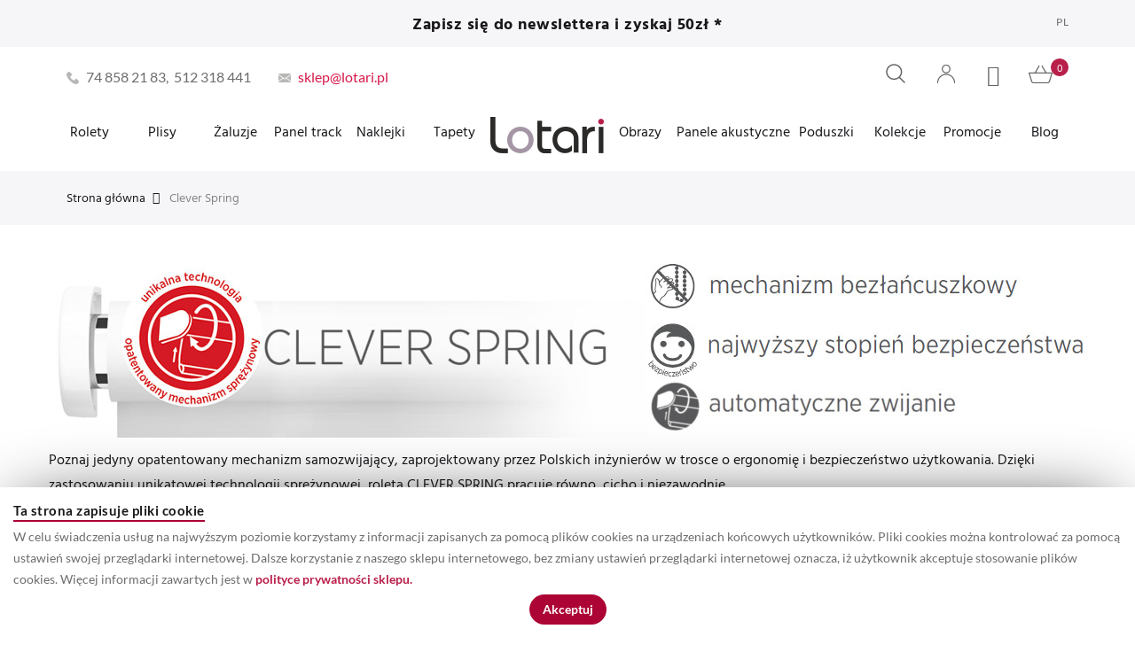

--- FILE ---
content_type: text/html; charset=UTF-8
request_url: https://lotari.pl/clever-spring
body_size: 24108
content:

<!doctype html>
<html class="use-header" lang="pl">
    <head >
        <script>
	var BASE_URL = WEB_URL = 'https://lotari.pl/';
	var RTL = false;
    var require = {
        "baseUrl": "https://lotari.pl/static/version1758848829/frontend/Smartbees/claue_sb/pl_PL"
    };
        var CATALOG_CHECK = 0;
        </script>
        <meta charset="utf-8"/>
<meta name="title" content="Clever Spring  | Lotari"/>
<meta name="robots" content="INDEX,FOLLOW"/>
<meta name="viewport" content="width=device-width, initial-scale=1, maximum-scale=5.0, user-scalable=yes"/>
<title>Clever Spring  | Lotari</title>
<link  rel="stylesheet" type="text/css"  media="all" href="https://lotari.pl/static/version1758848829/_cache/merged/a3d4d4cef9c8dda8f2ee76b238049cfc.min.css" />
<link  rel="stylesheet" type="text/css"  media="all" href="https://lotari.pl/static/version1758848829/frontend/Smartbees/claue_sb/pl_PL/MGS_Brand/css/mgs_brand.min.css" />
<script  type="text/javascript"  src="https://lotari.pl/static/version1758848829/_cache/merged/3b0627cec96b3a95e50992ca5b0b6ee3.min.js"></script>
<link  rel="icon" type="image/x-icon" href="https://lotari.pl/media/favicon/default/fav.png" />
<link  rel="shortcut icon" type="image/x-icon" href="https://lotari.pl/media/favicon/default/fav.png" />
<meta name="google-site-verification" content="p6O0jEH0HKNnSdKeFCdqvBy4kQKLOFz5fftekNqG-aQ" />        
    <!-- Google Analytics Added by Mageplaza -->
    <!-- Global site tag (gtag.js) - Google Analytics -->
    <script async src="https://www.googletagmanager.com/gtag/js?id=G-T9409K8EPE"></script>
    <script>
        window.dataLayer = window.dataLayer || [];
        function gtag() {dataLayer.push(arguments);}
        gtag('js', new Date());

        gtag('set', {'currency': 'PLN'});
        gtag('set', {'link_attribution': true});
        gtag('set', {'anonymize_ip': false});
        gtag('set', {'allow_ad_personalization_signals': true});
                gtag('config', 'G-T9409K8EPE');
            </script>
    <!-- End Google Analytics -->
    <script type="text/x-magento-init">
        {
            "*": {
                "Magento_PageCache/js/form-key-provider": {}
            }
        }
    </script>
<style>
    #social-login-popup .social-login-title {
        background-color: #6e716e    }

    #social-login-popup .social-login #bnt-social-login-authentication,
    #social-login-popup .forgot .primary button,
    #social-login-popup .create .primary button,
    #social-login-popup .fake-email .primary button {
        background-color: #6e716e;
        border: #6e716e    }

    .block.social-login-authentication-channel.account-social-login .block-content {
        text-align: center;
    }

    
                    #bnt-social-login-fake-email {
                    background-color: grey !important;
                    border: grey !important;
                    }

                    #request-popup .social-login-title {
                    background-color: grey !important;
                    }
                
    /* Compatible ETheme_YOURstore*/
    div#centerColumn .column.main .block.social-login-authentication-channel.account-social-login {
        max-width: 900px !important;
        margin: 0 auto !important;
    }

    div#centerColumn .column.main .block.social-login-authentication-channel.account-social-login .block-content {
        text-align: center;
    }

    @media (max-width: 1024px) {
        div#centerColumn .column.main .block.social-login-authentication-channel.account-social-login .block-content {
            padding: 0 15px;
        }
    }
</style>

							<link rel="stylesheet" type="text/css"  media="all" href="https://lotari.pl/media/mgs/css/1/custom_config.css" /> 
					    </head>
    <body data-container="body" data-mage-init='{"loaderAjax": {}, "loader": { "icon": "https://lotari.pl/static/version1758848829/frontend/Smartbees/claue_sb/pl_PL/images/loader-2.gif"}}' id="html-body" class="cms-clever-spring cms-page-view page-layout-1column wide">
							
							<!--Analytics Added by Mageplaza GTM -->
        <!--Facebook Pixel Added by Mageplaza GTM -->

<script>
    window.guestWishlist = {
        addUrl:'https://lotari.pl/guestwishlist/index/add/',
        isActive: false,
        currentUrl: 'https://lotari.pl/clever-spring'// use for add to cart form wishlist sidebar
    };
</script>
<script type="text/x-magento-init">
    {
        "body": {
            "addToWishlist": {"productType":["simple","configurable","virtual","grouped","bundle","downloadable"]}        }
    }
</script>
<div id="cookie-status">
    The store will not work correctly in the case when cookies are disabled.</div>
<script type="text&#x2F;javascript">document.querySelector("#cookie-status").style.display = "none";</script>
<script type="text/x-magento-init">
    {
        "*": {
            "cookieStatus": {}
        }
    }
</script>

<script type="text/x-magento-init">
    {
        "*": {
            "mage/cookies": {
                "expires": null,
                "path": "\u002F",
                "domain": ".lotari.pl",
                "secure": false,
                "lifetime": "3600"
            }
        }
    }
</script>
    <noscript>
        <div class="message global noscript">
            <div class="content">
                <p>
                    <strong>Wygląda na to, że JavaScript jest wyłączony w twojej przeglądarce.</strong>
                    <span>By w pełni cieszyć się naszą stroną, upewnij się, że włączyłeś JavaScript w swojej przeglądarce.</span>
                </p>
            </div>
        </div>
    </noscript>

<script>
    window.cookiesConfig = window.cookiesConfig || {};
    window.cookiesConfig.secure = true;
</script><script>    require.config({
        map: {
            '*': {
                wysiwygAdapter: 'mage/adminhtml/wysiwyg/tiny_mce/tinymce4Adapter'
            }
        }
    });</script>
<script type="text/javascript">
    var QUICKVIEW_BASE_URL = 'https://lotari.pl/';
</script>
<main><div class="page-wrapper  lazy-loading-img" data-ratioimage="ratio-1"><div id="placeholder-header"></div><header class="header header">





                                                

    
                        
        	    


<div class="top-header-content">
    <div class="container-fluid">
        <div class="row">
            <div class="col-md-3 hidden-sm hidden-xs col-sm-6 col-xs-12"></div>
            <div class="col-md-6 col-sm-12 col-xs-12">
                <!-- Static block: header_1_top_middle_block -->
                                    <div class="top-middle-header">
                        <h3><strong>Zapisz się do newslettera i zyskaj 50zł *</strong></h3>                    </div>
                            </div>
            <div class="col-md-3 hidden-sm hidden-xs col-sm-12 col-xs-12">
                		<div class="dropdown dropdown-switcher language switcher-language" id="switcher-language">
									<button class="switcher-toggle dropdown-toggle" type="button" data-toggle="dropdown">
					PL				</button>
												<ul class="dropdown-menu">
																			<li class="view-en switcher-option">
						<a href="#" data-post='{"action":"https:\/\/lotari.pl\/stores\/store\/redirect\/","data":{"___store":"en","___from_store":"pl","uenc":"aHR0cHM6Ly9sb3RhcmkucGwvY2xldmVyLXNwcmluZz9fX19zdG9yZT1lbg,,"}}'>
							EN						</a>
					</li>
									</ul>
	</div>
                            </div>
        </div>
    </div>
</div>

<div class="middle-header-content">
    <div class="container-fluid">
        <div class="row">
            <div class="col-lg-6 col-md-4 col-sm-4 mobile-item-col">
                <button class="action nav-toggle hidden-lg"><img src="https://lotari.pl/static/version1758848829/frontend/Smartbees/claue_sb/pl_PL/images/hamburger-black.svg" alt="Toggle Menu"></button>
                
                <div class="header-contact visible-lg">
                    <!-- Static block: header_1_top_left_link -->
                    <p style="text-transform: none;"><span class="header-call">74 858 21 83,&nbsp; 512 318 441&nbsp;</span> <a href="/cdn-cgi/l/email-protection#86f5edeae3f6c6eae9f2e7f4efa8f6ea"><span class="header-mail"><span class="__cf_email__" data-cfemail="0c7f6760697c4c6063786d7e65227c60">[email&#160;protected]</span></span></a></p>                </div>
            </div>
            
            <div class="hidden-lg col-md-4 col-sm-4 logo-header mobile-item-col">    <a class="logo" href="https://lotari.pl/" title="Rolety na wymiar - Sklep internetowy Lotari.pl">
        <img src="https://lotari.pl/media/logo/websites/1/logo.png"
             alt="Rolety na wymiar - Sklep internetowy Lotari.pl"
             width="128"             height="41"        />
    </a>
</div>
            
            <div class="col-lg-6 col-md-4 col-sm-4 col-xs-auto mobile-item-col header-actions">
                <div class="table-icon-menu pull-right">
                    




<div class="search-form ">
	<div class="form-search">
		<button class="search-close" onclick="showHideFormSearch()"><i class="pe-7s-close"></i></button>
		<form class="form minisearch" id="search_mini_form" action="https://lotari.pl/catalogsearch/result/" method="get">
			<input id="search"
			   data-mage-init='{"quickSearch":{
					"formSelector":"#search_mini_form",
					"url":"https://lotari.pl/search/ajax/suggest/",
					"destinationSelector":"#search_autocomplete"}
			   }'
			   type="text"
			   name="q"
			   value=""
			   class="input-text form-control"
			   maxlength="128"
			   placeholder="Wyszukaj..."
			   role="combobox"
			   aria-expanded="true"
			   aria-haspopup="false"
			   aria-autocomplete="both"
			   autocomplete="off"/>
				
			<button type="submit" title="Szukaj" class="button">
				<i class="pe-7s-search"></i>
			</button>	   
			<div id="search_autocomplete" class="search-autocomplete" style="display: none;"></div>
					</form>
	</div>
	<div class="actions-search">
		<button class="action-search" onclick="showHideFormSearch()"><i class="pe-7s-search"></i></button>
	</div>
</div>

<script data-cfasync="false" src="/cdn-cgi/scripts/5c5dd728/cloudflare-static/email-decode.min.js"></script><script type="text/javascript">
	function showHideFormSearch(){
		require([
		'jquery'
		], function(jQuery){
			(function($) {
				if($('.search-form').hasClass('not-full')){
					$('html').toggleClass('search-not-full');
				}
				$('html').toggleClass('search-open');
				setTimeout(focusSearchField, 500);
			})(jQuery);
		});
	}
	
	function focusSearchField(){
		require([
		'jquery'
		], function(jQuery){
			(function($) {
				$('#search_mini_form input#search').focus();
			})(jQuery);
		});
	}
</script>
                    
                    <div class="dropdown dropdown-toplinks"><button class="dropdown-toggle" type="button" data-toggle="dropdown"><i class="pe-7s-user"></i> <span class="label">Account</span></button><div class="dropdown-menu"><ul class="links"><li class="item link compare" data-bind="scope: 'compareProducts'" data-role="compare-products-link">
    <a class="action compare no-display" title="Por&#xF3;wnaj&#x20;produkty"
       data-bind="attr: {'href': compareProducts().listUrl}, css: {'no-display': !compareProducts().count}"
    >
        Porównaj produkty        <span class="counter qty" data-bind="text: compareProducts().countCaption"></span>
    </a>
</li>
<script type="text/x-magento-init">
{"[data-role=compare-products-link]": {"Magento_Ui/js/core/app": {"components":{"compareProducts":{"component":"Magento_Catalog\/js\/view\/compare-products"}}}}}
</script>
<li><a href="https://lotari.pl/customer/account/" id="idQ3enx34f" >Moje konto</a></li><li class="link wishlist" data-bind="scope: 'wishlist'">
    <a href="https://lotari.pl/wishlist/">Moja lista życzeń        <!-- ko if: wishlist().counter -->
        <span data-bind="text: wishlist().counter" class="counter qty"></span>
        <!-- /ko -->
    </a>
</li>
<script type="text/x-magento-init">
    {
        "*": {
            "Magento_Ui/js/core/app": {
                "components": {
                    "wishlist": {
                        "component": "Magento_Wishlist/js/view/wishlist"
                    }
                }
            }
        }
    }

</script>
<li><a href="https://lotari.pl/customer/account/create/" id="idv6H9OWHl" >Utwórz konto</a></li><li class="link authorization-link" data-label="lub">
    <a href="https://lotari.pl/customer/account/login/referer/aHR0cHM6Ly9sb3RhcmkucGwvY2xldmVyLXNwcmluZw%2C%2C/"        >Zaloguj się</a>
</li>
</ul></div></div>                    
                    <div class="header-wl"><a href="https://lotari.pl/wishlist/"><i class="pe-7s-like"></i> <span class="label">My Wishlist</span> </a></div>                    
                    
<div data-block="minicart" class="minicart-wrapper">
    <a class="action showcart" href="https://lotari.pl/checkout/cart/"
       data-bind="scope: 'minicart_content'">
        <span class="counter qty empty"
              data-bind="css: { empty: !!getCartParam('summary_count') == false }, blockLoader: isLoading">
            <span class="counter-number"><!-- ko text: getCartParam('summary_count') --><!-- /ko --></span>
            <span class="counter-label">
            <!-- ko if: getCartParam('summary_count') -->
                <!-- ko text: getCartParam('summary_count') --><!-- /ko -->
                <!-- ko i18n: 'items' --><!-- /ko -->
            <!-- /ko -->
            </span>
        </span>
		<span class="label">Mój koszyk </span>
    </a>
            <div class="block block-minicart empty"
             data-role="dropdownDialog"
             data-mage-init='{"dropdownDialog":{
                "appendTo":"[data-block=minicart]",
                "triggerTarget":".showcart",
                "timeout": "2000",
                "closeOnMouseLeave": false,
                "closeOnEscape": true,
                "triggerClass":"active",
                "parentClass":"active",
                "buttons":[]}}'>
            <div id="minicart-content-wrapper" data-bind="scope: 'minicart_content'">
				<h3 class="close-minicart">
					Koszyk 
					<button id="close-minicart"><i class="close-cart pe-7s-close pa"></i></button>
				</h3>
                <!-- ko template: getTemplate() --><!-- /ko -->
            </div>
                    </div>
        <script>
        window.checkout = {"shoppingCartUrl":"https:\/\/lotari.pl\/checkout\/cart\/","checkoutUrl":"https:\/\/lotari.pl\/onestepcheckout\/","updateItemQtyUrl":"https:\/\/lotari.pl\/checkout\/sidebar\/updateItemQty\/","removeItemUrl":"https:\/\/lotari.pl\/checkout\/sidebar\/removeItem\/","imageTemplate":"Magento_Catalog\/product\/image_with_borders","baseUrl":"https:\/\/lotari.pl\/","minicartMaxItemsVisible":5,"websiteId":"1","maxItemsToDisplay":10,"storeId":"1","storeGroupId":"1","customerLoginUrl":"https:\/\/lotari.pl\/customer\/account\/login\/referer\/aHR0cHM6Ly9sb3RhcmkucGwvY2xldmVyLXNwcmluZw%2C%2C\/","isRedirectRequired":false,"autocomplete":"off","sendmail_url":"https:\/\/lotari.pl\/sparsh\/sharecart\/index","captcha":{"user_login":{"isCaseSensitive":false,"imageHeight":50,"imageSrc":"","refreshUrl":"https:\/\/lotari.pl\/captcha\/refresh\/","isRequired":false,"timestamp":1769744532}}};
    </script>
    <script type="text/x-magento-init">
    {
        "[data-block='minicart']": {
            "Magento_Ui/js/core/app": {"components":{"minicart_content":{"children":{"subtotal.container":{"children":{"subtotal":{"children":{"subtotal.totals":{"config":{"display_cart_subtotal_incl_tax":0,"display_cart_subtotal_excl_tax":1,"template":"Magento_Tax\/checkout\/minicart\/subtotal\/totals"},"children":{"subtotal.totals.msrp":{"component":"Magento_Msrp\/js\/view\/checkout\/minicart\/subtotal\/totals","config":{"displayArea":"minicart-subtotal-hidden","template":"Magento_Msrp\/checkout\/minicart\/subtotal\/totals"}}},"component":"Magento_Tax\/js\/view\/checkout\/minicart\/subtotal\/totals"}},"component":"uiComponent","config":{"template":"Magento_Checkout\/minicart\/subtotal"}}},"component":"uiComponent","config":{"displayArea":"subtotalContainer"}},"item.renderer":{"component":"Magento_Checkout\/js\/view\/cart-item-renderer","config":{"displayArea":"defaultRenderer","template":"Magento_Checkout\/minicart\/item\/default"},"children":{"item.image":{"component":"Magento_Catalog\/js\/view\/image","config":{"template":"Magento_Catalog\/product\/image","displayArea":"itemImage"}},"checkout.cart.item.price.sidebar":{"component":"uiComponent","config":{"template":"Magento_Checkout\/minicart\/item\/price","displayArea":"priceSidebar"}}}},"extra_info":{"component":"uiComponent","config":{"displayArea":"extraInfo"}},"promotion":{"component":"uiComponent","config":{"displayArea":"promotion"}}},"config":{"itemRenderer":{"default":"defaultRenderer","simple":"defaultRenderer","virtual":"defaultRenderer"},"template":"Magento_Checkout\/minicart\/content"},"component":"Magento_Checkout\/js\/view\/minicart"}},"types":[]}        },
        "*": {
            "Magento_Ui/js/block-loader": "https://lotari.pl/static/version1758848829/frontend/Smartbees/claue_sb/pl_PL/images/loader-1.gif"
        }
    }
    </script>
</div>


                </div>
            </div>
        </div>
        
        <div class="row">
            <div class="col-lg-12 col-md-12 col-sm-12 megamenu-content">
                <ul class="nav nav-tabs"><li class="active"><a data-toggle="tab" href="#main-Menucontent">Menu</a></li><li><a data-toggle="tab" href="#main-Accountcontent">Konto</a></li><li><a data-toggle="tab" href="#main-Settingcontent">Setting</a></li></ul><div class="tab-content"><div id="main-Menucontent" class="tab-pane active">
      

					<nav class="navigation" role="navigation">
		<ul id="mainMenu" class="nav nav-main nav-main-menu">
						
															<li class="mega-sub-menu mega-menu-fullwidth  static-menu level0 dropdown">
							<a href="https://lotari.pl/rolety-na-wymiar.html/" class="level0 dropdown-toggle"><span>Rolety</span> <span class="icon-next"><i class="fa fa-angle-down"></i></span></a><span class="toggle-menu"><a onclick="toggleEl(this,'mobile-menu-2-1')" href="javascript:void(0)" class=""><span class="fa fa-plus"></span></a></span><ul class="dropdown-menu" id="mobile-menu-2-1"><li><p>

<div class="sub-menu-container mega-menu-content">
                <div class="col-md-2">
            <div class="row">
                <ul class="sub-menu">
                    <li>
                        <a class="submenu-title level1 mega-menu-sub-title dropdown-toggle">
                            <span>Rolety</span>
                        </a>
                        
    <span class="toggle-menu hidden-lg">
        <a href="javascript:void(0)" class=""><span class="fa fa-plus"></span></a>
    </span>
    
    <ul class="menu-subcategories dropdown-menu">
                    <li class="  category-menu level0">
                <a href="https://lotari.pl/rolety-na-wymiar/rolety-wewnetrzne-i-zewnetrzne-wolnowiszace-na-wymiar.html" class="level0"><span data-hover="Wolnowiszące - Klasyczne">Wolnowiszące - Klasyczne</span></a>            </li>
                    <li class="  category-menu level0">
                <a href="https://lotari.pl/rolety-na-wymiar/mini.html" class="level0"><span data-hover="Wolnowiszące - Mini">Wolnowiszące - Mini</span></a>            </li>
                    <li class="  category-menu level0">
                <a href="https://lotari.pl/rolety-na-wymiar/w-kasetach.html" class="level0"><span data-hover="W kasetach">W kasetach</span></a>            </li>
                    <li class="  category-menu level0">
                <a href="https://lotari.pl/rolety-na-wymiar/na-okno-dachowe.html" class="level0"><span data-hover="Dachowe">Dachowe</span></a>            </li>
                    <li class="  category-menu level0">
                <a href="https://lotari.pl/moskitiera.html" class="level0"><span data-hover="Moskitiery">Moskitiery</span></a>            </li>
                    <li class="  static-menu level0">
                <a href="https://lotari.pl/produkty-dec-n-roll/roleta-z-nadrukiem-dec-n-roll.html/" class="level0"><span>Z NADRUKIEM</span></a>            </li>
                    <li class="  category-menu level0">
                <a href="https://lotari.pl/akcesoria.html/"https://lotari.pl/akcesoria.html/" class="level0"><span data-hover="Akcesoria">Akcesoria</span></a>            </li>
            </ul>
                    </li>
                </ul>
            </div>
        </div>
        <div class="separator col-md-1"></div>
    
        <div class="col-md-9">
        <ul class="sub-menu">
            <li>
                <a class="hidden-lg submenu-title level1 mega-menu-sub-title dropdown-toggle">
                    <span>Rolety z nadrukiem</span>
                </a>
                <span class="toggle-menu hidden-lg">
                    <a href="javascript:void(0)" class=""><span class="fa fa-plus"></span></a>
                </span>

                <ul class="dropdown-menu">
                    <div class="row">
                        <div class="hidden-xs hidden-sm hidden-md col-lg-2">
                            <div class="row">
                                <p class="submenu-title">Rolety z nadrukiem</p>
                            </div>
                        </div>

                        <div class="col-md-10">
                            <div class="row actions-container">
                                
<div class="adobe-search-container">
    <form action="https://lotari.pl/rolety-z-nadrukiem-na-wymiar/szukaj.html" method="get">
        <label class="search-icon" for="dnr-query-input"></label>
        <input name="dnr-query" 
               class="input-text" 
               type="text" 
               placeholder="szukaj wzoru lub grafiki"
        >
        <button type="submit" class="search-action"></button>
    </form>
</div>

<a href="https://lotari.pl/upload/?id=44">
    <button class="btn upload-action">
        Wgraj własne zdjęcie    </button>
</a>

<a href="https://lotari.pl/rolety-z-nadrukiem-na-wymiar/styl-1.html">
    <button class="btn overprints-action">
        Zobacz wszystkie wzory    </button>
</a>
                            </div>
                        </div>
                    </div>

                    <div class="row overprints-container">
                        <p class="overprints-title">Gotowe propozycje grafik:</p>
                        
<div id="submenu_owl_697bf48fc9349" class="overprints-slider owl-carousel">
        
<div class="overprints-item">
    <a href="/rolety-na-wymiar-gotowe-lub-na-zamowienie/rolety-z-nadrukiem-na-wymiar/pomieszczenie/do-biura.html">
        <img class="owl-lazy" data-src="https://lotari.pl/media/menu/resized/r/o/af9e1c93bc884a2fbf8c490ef9c0e307.jpg" loading="lazy" alt="Do biura ">
    </a>
    <p class="overprints-name">Do biura </p>
</div>

<div class="overprints-item">
    <a href="/rolety-na-wymiar-gotowe-lub-na-zamowienie/rolety-z-nadrukiem-na-wymiar/pomieszczenie/do-salonu-i-sypialni.html">
        <img class="owl-lazy" data-src="https://lotari.pl/media/menu/resized/r/o/71ddbf27294c5b7cfa24b32b6fef6ebe.jpg" loading="lazy" alt="Do salonu i sypialni">
    </a>
    <p class="overprints-name">Do salonu i sypialni</p>
</div>

<div class="overprints-item">
    <a href="/rolety-z-nadrukiem-na-wymiar/pomieszczenie/dzieciece.html">
        <img class="owl-lazy" data-src="https://lotari.pl/media/menu/resized/r/o/9133cab21ef29ad801ed49bc466291ae.jpg" loading="lazy" alt="Do pokoju dziecka">
    </a>
    <p class="overprints-name">Do pokoju dziecka</p>
</div>

<div class="overprints-item">
    <a href="/rolety-na-wymiar-gotowe-lub-na-zamowienie/rolety-z-nadrukiem-na-wymiar/pomieszczenie/kuchnia.html">
        <img class="owl-lazy" data-src="https://lotari.pl/media/menu/resized/r/o/2a8b0c81e28858c190829a69b865fa5f.jpg" loading="lazy" alt="Do kuchni i jadalni">
    </a>
    <p class="overprints-name">Do kuchni i jadalni</p>
</div>

<div class="overprints-item">
    <a href="/rolety-na-wymiar-gotowe-lub-na-zamowienie/rolety-z-nadrukiem-na-wymiar/pomieszczenie/do-hotelu.html">
        <img class="owl-lazy" data-src="https://lotari.pl/media/menu/resized/r/o/07e31fa78ff569679fc72f71eaa9ab6a.jpg" loading="lazy" alt="Do hotelu">
    </a>
    <p class="overprints-name">Do hotelu</p>
</div>

<div class="overprints-item">
    <a href="/upload/?id=44">
        <img class="owl-lazy" data-src="https://lotari.pl/media/menu/resized/r/o/a1235adff0f298059773c5f5e00464ba.jpg" loading="lazy" alt="Twój własny wzór">
    </a>
    <p class="overprints-name">Twój własny wzór</p>
</div>

<div class="overprints-item">
    <a href="/rolety-z-nadrukiem-na-wymiar/tematyka/czarno-bialy-swiat.html">
        <img class="owl-lazy" data-src="https://lotari.pl/media/menu/resized/c/z/4805312069b4a3ec061f3b162c0b0a7a.jpg" loading="lazy" alt="Czarno-białe wzory">
    </a>
    <p class="overprints-name">Czarno-białe wzory</p>
</div>

<div class="overprints-item">
    <a href="https://lotari.pl/rolety-z-nadrukiem-na-wymiar/szukaj.html?dnr-query=Seamless+scandinavian">
        <img class="owl-lazy" data-src="https://lotari.pl/media/menu/resized/s/k/20007b10cb5b5533aa4ac93f4f6c6f66.jpg" loading="lazy" alt="Styl skandynawski ">
    </a>
    <p class="overprints-name">Styl skandynawski </p>
</div>
</div>

<script>
    require([
        'jquery',
        'mgs/owlcarousel',
    ], function(jQuery){
        (function($) {
            $(document).ready(function () {
                var submenu_owl_697bf48fc9349 =  $('#submenu_owl_697bf48fc9349').owlCarousel({
                    loop:true,
                    nav:true,
                    dots: false,
                    lazyLoad:true,
                    items:6,
                    navText: ['<i class="pe-7s-angle-left"></i>','<i class="pe-7s-angle-right"></i>'],
                    responsive:{
                        0:{
                            items: 1
                        },
                        454:{
                            items: 2
                        },
                        1200:{
                            items: 5                        },
                        1430:{
                            items: 6                        }
                    }
                }).trigger('refresh.owl.carousel');;
            });
        })(jQuery);
    });
</script>
                    </div>
                </ul>
            </li>
        </ul>
    </div>
</div>
</p></li></ul>						</li>
											<li class="mega-sub-menu mega-menu-fullwidth  static-menu level0 dropdown">
							<a href="https://lotari.pl/plisy-rolety-plisowane.html/" class="level0 dropdown-toggle"><span>Plisy</span> <span class="icon-next"><i class="fa fa-angle-down"></i></span></a><span class="toggle-menu"><a onclick="toggleEl(this,'mobile-menu-3-1')" href="javascript:void(0)" class=""><span class="fa fa-plus"></span></a></span><ul class="dropdown-menu" id="mobile-menu-3-1"><li><div class="sub-menu-container mega-menu-content">
<div class="col-md-2">
<div class="row">
<ul class="sub-menu">
<li><a class="submenu-title level1 mega-menu-sub-title dropdown-toggle">Plisy</a>
<ul class="menu-subcategories dropdown-menu">
<li class="  category-menu level0"><a class="level0" href="https://lotari.pl/plisy-rolety-plisowane/plisy-na-okno.html"> <span data-hover="Klasyczne">Plisy na okno</span> </a></li>
<li class="  category-menu level0"><a class="level0" href="https://lotari.pl/plisy-rolety-plisowane/plisy-dachowe.html"> <span data-hover="Mini">Plisy dachowe</span> </a></li>
</ul>
</li>
</ul>
</div>
</div>
<div class="separator col-md-1">&nbsp;</div>
</div></li></ul>						</li>
											<li class="mega-sub-menu mega-menu-fullwidth  static-menu level0 dropdown">
							<a href="https://lotari.pl/zaluzje.html/" class="level0 dropdown-toggle"><span>Żaluzje</span> <span class="icon-next"><i class="fa fa-angle-down"></i></span></a><span class="toggle-menu"><a onclick="toggleEl(this,'mobile-menu-4-1')" href="javascript:void(0)" class=""><span class="fa fa-plus"></span></a></span><ul class="dropdown-menu" id="mobile-menu-4-1"><li><p>

<div class="sub-menu-container mega-menu-content">
                <div class="col-md-2">
            <div class="row">
                <ul class="sub-menu">
                    <li>
                        <a class="submenu-title level1 mega-menu-sub-title dropdown-toggle">
                            <span>Żaluzje bez nadruku</span>
                        </a>
                        
    <span class="toggle-menu hidden-lg">
        <a href="javascript:void(0)" class=""><span class="fa fa-plus"></span></a>
    </span>
    
    <ul class="menu-subcategories dropdown-menu">
                    <li class="  static-menu level0">
                <a href="https://lotari.pl/zaluzje/zaluzje-pionowe-montowane-do-sufitu-lub-do-sciany.html/" class="level0"><span>Żaluzje pionowe</span></a>            </li>
                    <li class="  static-menu level0">
                <a href="https://lotari.pl/zaluzje/zaluzje-drewniane-montowane-poza-wneka.html/" class="level0"><span>Żaluzje drewniane</span></a>            </li>
            </ul>
                    </li>
                </ul>
            </div>
        </div>
        <div class="separator col-md-1"></div>
    
        <div class="col-md-9">
        <ul class="sub-menu">
            <li>
                <a class="hidden-lg submenu-title level1 mega-menu-sub-title dropdown-toggle">
                    <span>Żaluzje drukowane</span>
                </a>
                <span class="toggle-menu hidden-lg">
                    <a href="javascript:void(0)" class=""><span class="fa fa-plus"></span></a>
                </span>

                <ul class="dropdown-menu">
                    <div class="row">
                        <div class="hidden-xs hidden-sm hidden-md col-lg-2">
                            <div class="row">
                                <p class="submenu-title">Żaluzje drukowane</p>
                            </div>
                        </div>

                        <div class="col-md-10">
                            <div class="row actions-container">
                                
<div class="adobe-search-container">
    <form action="https://lotari.pl/zaluzje-pionowe-z-nadrukiem-vertical/szukaj.html" method="get">
        <label class="search-icon" for="dnr-query-input"></label>
        <input name="dnr-query" 
               class="input-text" 
               type="text" 
               placeholder="szukaj wzoru lub grafiki"
        >
        <button type="submit" class="search-action"></button>
    </form>
</div>

<a href="https://lotari.pl/upload/?id=43">
    <button class="btn upload-action">
        Wgraj własne zdjęcie    </button>
</a>

<a href="https://lotari.pl/zaluzje-pionowe-z-nadrukiem-vertical/pomieszczenie.html">
    <button class="btn overprints-action">
        Zobacz wszystkie wzory    </button>
</a>
                            </div>
                        </div>
                    </div>

                    <div class="row overprints-container">
                        <p class="overprints-title">Gotowe propozycje grafik:</p>
                        
<div id="submenu_owl_697bf48ff261c" class="overprints-slider owl-carousel">
        
<div class="overprints-item">
    <a href="/zaluzje-pionowe-z-nadrukiem-vertical/pomieszczenie/biuro.html">
        <img class="owl-lazy" data-src="https://lotari.pl/media/menu/resized/d/o/843a1d28a8340ec4347e6be2aab21cf6.jpg" loading="lazy" alt="Do biura">
    </a>
    <p class="overprints-name">Do biura</p>
</div>

<div class="overprints-item">
    <a href="/zaluzje-pionowe-z-nadrukiem-vertical/tematyka/akwarela.html">
        <img class="owl-lazy" data-src="https://lotari.pl/media/menu/resized/a/k/d01604b983dd1a0540c32cb6fcdf7987.jpg" loading="lazy" alt="Akwarela">
    </a>
    <p class="overprints-name">Akwarela</p>
</div>

<div class="overprints-item">
    <a href="/zaluzje-pionowe-z-nadrukiem-vertical/kolekcje/styl-skandynawski.html">
        <img class="owl-lazy" data-src="https://lotari.pl/media/menu/resized/s/t/e1b29f5483f04b9c5182a8d5287a6983.jpg" loading="lazy" alt="Styl skandynawski">
    </a>
    <p class="overprints-name">Styl skandynawski</p>
</div>

<div class="overprints-item">
    <a href="/zaluzje-pionowe-z-nadrukiem-vertical/tematyka/zwierzeta.html">
        <img class="owl-lazy" data-src="https://lotari.pl/media/menu/resized/z/w/c724cff6e16f7a66f8bc1e87a1f43343.jpg" loading="lazy" alt="Zwierzęta">
    </a>
    <p class="overprints-name">Zwierzęta</p>
</div>

<div class="overprints-item">
    <a href="/zaluzje-pionowe-z-nadrukiem-vertical/kolekcje/styl-prowansalski.html">
        <img class="owl-lazy" data-src="https://lotari.pl/media/menu/resized/s/t/e959985ec5756b754e58d1a0396e10c7.jpg" loading="lazy" alt="Styl prowansalski">
    </a>
    <p class="overprints-name">Styl prowansalski</p>
</div>

<div class="overprints-item">
    <a href="/upload/?id=43">
        <img class="owl-lazy" data-src="https://lotari.pl/media/menu/resized/t/w/2ab4a19ee50af5207a0f3678c70c1c26.jpg" loading="lazy" alt="Twój własny wzór">
    </a>
    <p class="overprints-name">Twój własny wzór</p>
</div>

<div class="overprints-item">
    <a href="/zaluzje-pionowe-z-nadrukiem-vertical/pomieszczenie/szkola.html">
        <img class="owl-lazy" data-src="https://lotari.pl/media/menu/resized/S/z/d79bb8067ed4354e39ff5819a126e9e1.jpg" loading="lazy" alt="Do szkoły, przedszkola">
    </a>
    <p class="overprints-name">Do szkoły, przedszkola</p>
</div>

<div class="overprints-item">
    <a href="/zaluzje-pionowe-z-nadrukiem-vertical/tematyka/kwiaty.html">
        <img class="owl-lazy" data-src="https://lotari.pl/media/menu/resized/k/w/427c39a357c2245a2432a10c82eb6bef.jpg" loading="lazy" alt="Kwiaty">
    </a>
    <p class="overprints-name">Kwiaty</p>
</div>
</div>

<script>
    require([
        'jquery',
        'mgs/owlcarousel',
    ], function(jQuery){
        (function($) {
            $(document).ready(function () {
                var submenu_owl_697bf48ff261c =  $('#submenu_owl_697bf48ff261c').owlCarousel({
                    loop:true,
                    nav:true,
                    dots: false,
                    lazyLoad:true,
                    items:6,
                    navText: ['<i class="pe-7s-angle-left"></i>','<i class="pe-7s-angle-right"></i>'],
                    responsive:{
                        0:{
                            items: 1
                        },
                        454:{
                            items: 2
                        },
                        1200:{
                            items: 5                        },
                        1430:{
                            items: 6                        }
                    }
                }).trigger('refresh.owl.carousel');;
            });
        })(jQuery);
    });
</script>
                    </div>
                </ul>
            </li>
        </ul>
    </div>
</div>
</p></li></ul>						</li>
											<li class="mega-sub-menu mega-menu-fullwidth  static-menu level0 dropdown">
							<a href="https://lotari.pl/zaluzje-japonskie-panel-track.html/" class="level0 dropdown-toggle"><span>Panel track</span> <span class="icon-next"><i class="fa fa-angle-down"></i></span></a><span class="toggle-menu"><a onclick="toggleEl(this,'mobile-menu-6-1')" href="javascript:void(0)" class=""><span class="fa fa-plus"></span></a></span><ul class="dropdown-menu" id="mobile-menu-6-1"><li><p>

<div class="sub-menu-container mega-menu-content">
                <div class="col-md-2">
            <div class="row">
                <ul class="sub-menu">
                    <li>
                        <a class="submenu-title level1 mega-menu-sub-title dropdown-toggle">
                            <span>Panele bez nadruku</span>
                        </a>
                        
    <span class="toggle-menu hidden-lg">
        <a href="javascript:void(0)" class=""><span class="fa fa-plus"></span></a>
    </span>
    
    <ul class="menu-subcategories dropdown-menu">
                    <li class="  static-menu level0">
                <a href="https://lotari.pl/zaluzje-japonskie-panel-track.html/" class="level0"><span>Panel track (żaluzje japońskie)</span></a>            </li>
            </ul>
                    </li>
                </ul>
            </div>
        </div>
        <div class="separator col-md-1"></div>
    
        <div class="col-md-9">
        <ul class="sub-menu">
            <li>
                <a class="hidden-lg submenu-title level1 mega-menu-sub-title dropdown-toggle">
                    <span>Panele drukowane</span>
                </a>
                <span class="toggle-menu hidden-lg">
                    <a href="javascript:void(0)" class=""><span class="fa fa-plus"></span></a>
                </span>

                <ul class="dropdown-menu">
                    <div class="row">
                        <div class="hidden-xs hidden-sm hidden-md col-lg-2">
                            <div class="row">
                                <p class="submenu-title">Panele drukowane</p>
                            </div>
                        </div>

                        <div class="col-md-10">
                            <div class="row actions-container">
                                
<div class="adobe-search-container">
    <form action="https://lotari.pl/panele-przesuwne-z-nadrukiem/szukaj.html" method="get">
        <label class="search-icon" for="dnr-query-input"></label>
        <input name="dnr-query" 
               class="input-text" 
               type="text" 
               placeholder="szukaj wzoru lub grafiki"
        >
        <button type="submit" class="search-action"></button>
    </form>
</div>

<a href="https://lotari.pl/upload/?id=40">
    <button class="btn upload-action">
        Wgraj własne zdjęcie    </button>
</a>

<a href="https://lotari.pl/panele-przesuwne-z-nadrukiem/tematyka.html">
    <button class="btn overprints-action">
        Zobacz wszystkie wzory    </button>
</a>
                            </div>
                        </div>
                    </div>

                    <div class="row overprints-container">
                        <p class="overprints-title">Gotowe propozycje grafik:</p>
                        
<div id="submenu_owl_697bf49027b34" class="overprints-slider owl-carousel">
        
<div class="overprints-item">
    <a href="/panele-przesuwne-z-nadrukiem/pomieszczenie/do-hotelu.html">
        <img class="owl-lazy" data-src="https://lotari.pl/media/menu/resized/h/o/08925f286ceb75455ddffd57246548c0.jpg" loading="lazy" alt="Do hotelu">
    </a>
    <p class="overprints-name">Do hotelu</p>
</div>

<div class="overprints-item">
    <a href="/panele-przesuwne-z-nadrukiem/tematyka/gwiazdy.html">
        <img class="owl-lazy" data-src="https://lotari.pl/media/menu/resized/g/w/7dcf9734088c1839d15a16cd90ef2ae3.jpg" loading="lazy" alt="Gwiazdy, kosmos">
    </a>
    <p class="overprints-name">Gwiazdy, kosmos</p>
</div>

<div class="overprints-item">
    <a href="/panele-przesuwne-z-nadrukiem/tematyka/zwierzeta.html">
        <img class="owl-lazy" data-src="https://lotari.pl/media/menu/resized/z/w/14272d99e264f4d40750bc1b9bcf4808.jpg" loading="lazy" alt="Zwierzęta">
    </a>
    <p class="overprints-name">Zwierzęta</p>
</div>

<div class="overprints-item">
    <a href="/panele-przesuwne-z-nadrukiem/kolekcje/styl-orientalny.html">
        <img class="owl-lazy" data-src="https://lotari.pl/media/menu/resized/s/t/5f8d2027cb4fcd964bfcb36527ea0b4a.jpg" loading="lazy" alt="Styl orientalny">
    </a>
    <p class="overprints-name">Styl orientalny</p>
</div>

<div class="overprints-item">
    <a href="/panele-przesuwne-z-nadrukiem/tematyka/kwiaty.html">
        <img class="owl-lazy" data-src="https://lotari.pl/media/menu/resized/k/w/95f36889d6866d8f02b4996c0790bbda.jpg" loading="lazy" alt="Kwiaty">
    </a>
    <p class="overprints-name">Kwiaty</p>
</div>

<div class="overprints-item">
    <a href="/upload/?id=43">
        <img class="owl-lazy" data-src="https://lotari.pl/media/menu/resized/t/w/e0208524197167b62e8cb8f2a5a2dc03.jpg" loading="lazy" alt="Twój własny wzór">
    </a>
    <p class="overprints-name">Twój własny wzór</p>
</div>

<div class="overprints-item">
    <a href="/panele-przesuwne-z-nadrukiem/tematyka/las-natura.html">
        <img class="owl-lazy" data-src="https://lotari.pl/media/menu/resized/k/w/9dc870d0d2484b6fd8fc52477323a1f7.jpg" loading="lazy" alt="Natura">
    </a>
    <p class="overprints-name">Natura</p>
</div>

<div class="overprints-item">
    <a href="/panele-przesuwne-z-nadrukiem/pomieszczenie/kuchnia.html">
        <img class="owl-lazy" data-src="https://lotari.pl/media/menu/resized/k/u/046fa6556128b2f18b4c6e18d9933c8f.jpg" loading="lazy" alt="Do kuchni">
    </a>
    <p class="overprints-name">Do kuchni</p>
</div>

<div class="overprints-item">
    <a href="/panele-przesuwne-z-nadrukiem/kolekcje/styl-skandynawski.html">
        <img class="owl-lazy" data-src="https://lotari.pl/media/menu/resized/s/t/10bb514d958bb4d036de1111039e4606.jpg" loading="lazy" alt="Styl skandynawski">
    </a>
    <p class="overprints-name">Styl skandynawski</p>
</div>
&nbsp;</div>

<script>
    require([
        'jquery',
        'mgs/owlcarousel',
    ], function(jQuery){
        (function($) {
            $(document).ready(function () {
                var submenu_owl_697bf49027b34 =  $('#submenu_owl_697bf49027b34').owlCarousel({
                    loop:true,
                    nav:true,
                    dots: false,
                    lazyLoad:true,
                    items:6,
                    navText: ['<i class="pe-7s-angle-left"></i>','<i class="pe-7s-angle-right"></i>'],
                    responsive:{
                        0:{
                            items: 1
                        },
                        454:{
                            items: 2
                        },
                        1200:{
                            items: 5                        },
                        1430:{
                            items: 6                        }
                    }
                }).trigger('refresh.owl.carousel');;
            });
        })(jQuery);
    });
</script>
                    </div>
                </ul>
            </li>
        </ul>
    </div>
</div>
</p></li></ul>						</li>
											<li class="mega-sub-menu mega-menu-fullwidth  static-menu level0 dropdown">
							<a href="https://lotari.pl/naklejki-z-nadrukiem/pomieszczenie.html/" class="level0 dropdown-toggle"><span>Naklejki</span> <span class="icon-next"><i class="fa fa-angle-down"></i></span></a><span class="toggle-menu"><a onclick="toggleEl(this,'mobile-menu-8-1')" href="javascript:void(0)" class=""><span class="fa fa-plus"></span></a></span><ul class="dropdown-menu" id="mobile-menu-8-1"><li><p>

<div class="sub-menu-container mega-menu-content">
        
        <div class="col-md-12">
        <ul class="sub-menu">
            <li>
                <a class="hidden-lg submenu-title level1 mega-menu-sub-title dropdown-toggle">
                    <span>Naklejki drukowane</span>
                </a>
                <span class="toggle-menu hidden-lg">
                    <a href="javascript:void(0)" class=""><span class="fa fa-plus"></span></a>
                </span>

                <ul class="dropdown-menu">
                    <div class="row">
                        <div class="hidden-xs hidden-sm hidden-md col-lg-2">
                            <div class="row">
                                <p class="submenu-title">Naklejki drukowane</p>
                            </div>
                        </div>

                        <div class="col-md-10">
                            <div class="row actions-container">
                                
<div class="adobe-search-container">
    <form action="https://lotari.pl/naklejki-z-nadrukiem/szukaj.html" method="get">
        <label class="search-icon" for="dnr-query-input"></label>
        <input name="dnr-query" 
               class="input-text" 
               type="text" 
               placeholder="szukaj wzoru lub grafiki"
        >
        <button type="submit" class="search-action"></button>
    </form>
</div>

<a href="https://lotari.pl/upload/?id=41">
    <button class="btn upload-action">
        Wgraj własne zdjęcie    </button>
</a>

<a href="https://lotari.pl/naklejki-z-nadrukiem/pomieszczenie.html">
    <button class="btn overprints-action">
        Zobacz wszystkie wzory    </button>
</a>
                            </div>
                        </div>
                    </div>

                    <div class="row overprints-container">
                        <p class="overprints-title">Gotowe propozycje grafik:</p>
                        
<div id="submenu_owl_697bf4905244f" class="overprints-slider owl-carousel">
        
<div class="overprints-item">
    <a href="/naklejki-z-nadrukiem/pomieszczenie/pokoj-dziecka.html">
        <img class="owl-lazy" data-src="https://lotari.pl/media/menu/resized/d/o/17583b2372f97f830ca01e2749a5a2b8.jpg" loading="lazy" alt="Do pokoju dziecka">
    </a>
    <p class="overprints-name">Do pokoju dziecka</p>
</div>

<div class="overprints-item">
    <a href="/naklejki-z-nadrukiem/tematyka/kwiaty.html">
        <img class="owl-lazy" data-src="https://lotari.pl/media/menu/resized/f/l/cbe0f1443d1de4fafa5192c3c09a269e.jpg" loading="lazy" alt="Do salonu i sypialni">
    </a>
    <p class="overprints-name">Do salonu i sypialni</p>
</div>

<div class="overprints-item">
    <a href="/naklejki-z-nadrukiem/tematyka/zwierzeta.html">
        <img class="owl-lazy" data-src="https://lotari.pl/media/menu/resized/z/w/8402ee789f500d5b060bf9c548af9862.jpg" loading="lazy" alt="Zwierzęta">
    </a>
    <p class="overprints-name">Zwierzęta</p>
</div>

<div class="overprints-item">
    <a href="/naklejki-z-nadrukiem/tematyka/las-natura-drzewa.html">
        <img class="owl-lazy" data-src="https://lotari.pl/media/menu/resized/n/a/6a2a8494d7630536fb5faef1209bd03b.jpg" loading="lazy" alt="Natura">
    </a>
    <p class="overprints-name">Natura</p>
</div>

<div class="overprints-item">
    <a href="/naklejki-z-nadrukiem/tematyka/miasto.html">
        <img class="owl-lazy" data-src="https://lotari.pl/media/menu/resized/m/i/debf337aa7526fad228aa54129c6634e.jpg" loading="lazy" alt="Miasta">
    </a>
    <p class="overprints-name">Miasta</p>
</div>

<div class="overprints-item">
    <a href="/naklejki-z-nadrukiem/kolekcje/kamien.html">
        <img class="owl-lazy" data-src="https://lotari.pl/media/menu/resized/a/r/73d7353caf426fb8369e9c206922a664.jpg" loading="lazy" alt="Styl art-deco">
    </a>
    <p class="overprints-name">Styl art-deco</p>
</div>

<div class="overprints-item">
    <a href="/naklejki-z-nadrukiem/kolekcje/jedzenie-potrawy-owoce.html">
        <img class="owl-lazy" data-src="https://lotari.pl/media/menu/resized/j/a/856bdbedaff0b6683ba656e14d8c7f50.jpg" loading="lazy" alt="Styl orientalny">
    </a>
    <p class="overprints-name">Styl orientalny</p>
</div>

<div class="overprints-item">
    <a href="/upload/?id=41">
        <img class="owl-lazy" data-src="https://lotari.pl/media/menu/resized/t/w/9d020c153909a5d061ddf360a9f01043.jpg" loading="lazy" alt="Twój własny wzór">
    </a>
    <p class="overprints-name">Twój własny wzór</p>
</div>
</div>

<script>
    require([
        'jquery',
        'mgs/owlcarousel',
    ], function(jQuery){
        (function($) {
            $(document).ready(function () {
                var submenu_owl_697bf4905244f =  $('#submenu_owl_697bf4905244f').owlCarousel({
                    loop:true,
                    nav:true,
                    dots: false,
                    lazyLoad:true,
                    items:6,
                    navText: ['<i class="pe-7s-angle-left"></i>','<i class="pe-7s-angle-right"></i>'],
                    responsive:{
                        0:{
                            items: 1
                        },
                        454:{
                            items: 2
                        },
                        1200:{
                            items: 7                        },
                        1430:{
                            items: 8                        }
                    }
                }).trigger('refresh.owl.carousel');;
            });
        })(jQuery);
    });
</script>
                    </div>
                </ul>
            </li>
        </ul>
    </div>
</div>
</p></li></ul>						</li>
											<li class="mega-sub-menu mega-menu-fullwidth  static-menu level0 dropdown">
							<a href="https://lotari.pl/tapety-z-nadrukiem/pomieszczenie.html/" class="level0 dropdown-toggle"><span>Tapety</span> <span class="icon-next"><i class="fa fa-angle-down"></i></span></a><span class="toggle-menu"><a onclick="toggleEl(this,'mobile-menu-5-1')" href="javascript:void(0)" class=""><span class="fa fa-plus"></span></a></span><ul class="dropdown-menu" id="mobile-menu-5-1"><li><p>

<div class="sub-menu-container mega-menu-content">
        
        <div class="col-md-12">
        <ul class="sub-menu">
            <li>
                <a class="hidden-lg submenu-title level1 mega-menu-sub-title dropdown-toggle">
                    <span>Tapety drukowane</span>
                </a>
                <span class="toggle-menu hidden-lg">
                    <a href="javascript:void(0)" class=""><span class="fa fa-plus"></span></a>
                </span>

                <ul class="dropdown-menu">
                    <div class="row">
                        <div class="hidden-xs hidden-sm hidden-md col-lg-2">
                            <div class="row">
                                <p class="submenu-title">Tapety drukowane</p>
                            </div>
                        </div>

                        <div class="col-md-10">
                            <div class="row actions-container">
                                
<div class="adobe-search-container">
    <form action="https://lotari.pl/tapety-z-nadrukiem/szukaj.html" method="get">
        <label class="search-icon" for="dnr-query-input"></label>
        <input name="dnr-query" 
               class="input-text" 
               type="text" 
               placeholder="szukaj wzoru lub grafiki"
        >
        <button type="submit" class="search-action"></button>
    </form>
</div>

<a href="https://lotari.pl/upload/?id=42">
    <button class="btn upload-action">
        Wgraj własne zdjęcie    </button>
</a>

<a href="https://lotari.pl/tapety-z-nadrukiem/pomieszczenie.html">
    <button class="btn overprints-action">
        Zobacz wszystkie wzory    </button>
</a>
                            </div>
                        </div>
                    </div>

                    <div class="row overprints-container">
                        <p class="overprints-title">Gotowe propozycje grafik:</p>
                        
<div id="submenu_owl_697bf49076bb8" class="overprints-slider owl-carousel">
        
<div class="overprints-item">
    <a href="/tapety-z-nadrukiem/pomieszczenie/pokoj-dziecka.html">
        <img class="owl-lazy" data-src="https://lotari.pl/media/menu/resized/d/o/dee2321a5d66198b60b9f335826cc936.jpg" loading="lazy" alt="Do pokoju dziecięcego">
    </a>
    <p class="overprints-name">Do pokoju dziecięcego</p>
</div>

<div class="overprints-item">
    <a href="/tapety-z-nadrukiem/kolekcje/prosto-z-lasu.html">
        <img class="owl-lazy" data-src="https://lotari.pl/media/menu/resized/l/a/16de7ac308b52e756c1520105d1d3eb2.jpg" loading="lazy" alt="Las, natura">
    </a>
    <p class="overprints-name">Las, natura</p>
</div>

<div class="overprints-item">
    <a href="/tapety-z-nadrukiem/pomieszczenie/salon-i-sypialnia.html">
        <img class="owl-lazy" data-src="https://lotari.pl/media/menu/resized/1/./24327fbf72a20b9f16bc75a6f0e6cf1b.jpg" loading="lazy" alt="Do salonu i sypialni">
    </a>
    <p class="overprints-name">Do salonu i sypialni</p>
</div>

<div class="overprints-item">
    <a href="/tapety-z-nadrukiem/tematyka/skandynawski-styl.html">
        <img class="owl-lazy" data-src="https://lotari.pl/media/menu/resized/s/c/9fa07ddaaa0bd4c6e36529f0f59423d6.jpg" loading="lazy" alt="Styl skandynawski">
    </a>
    <p class="overprints-name">Styl skandynawski</p>
</div>

<div class="overprints-item">
    <a href="/tapety-z-nadrukiem/kolekcje/rajska-plaza.html">
        <img class="owl-lazy" data-src="https://lotari.pl/media/menu/resized/3/./4c2351b4617f7313b7b055a348782af3.jpg" loading="lazy" alt="Plaża, morze">
    </a>
    <p class="overprints-name">Plaża, morze</p>
</div>

<div class="overprints-item">
    <a href="/tapety-z-nadrukiem/kolekcje/kwiaty.html">
        <img class="owl-lazy" data-src="https://lotari.pl/media/menu/resized/k/w/fe790f5a57a5cc1f7d27e17860a10360.jpg" loading="lazy" alt="Kwiaty">
    </a>
    <p class="overprints-name">Kwiaty</p>
</div>

<div class="overprints-item">
    <a href="/tapety-z-nadrukiem/pomieszczenie/biuro.html">
        <img class="owl-lazy" data-src="https://lotari.pl/media/menu/resized/b/i/75b9c0f77398865f4e7331735741c557.jpg" loading="lazy" alt="Biuro, gabinet">
    </a>
    <p class="overprints-name">Biuro, gabinet</p>
</div>

<div class="overprints-item">
    <a href="/upload/?id=42">
        <img class="owl-lazy" data-src="https://lotari.pl/media/menu/resized/t/w/da84bc189bc8282e129aa3351df47b7a.jpg" loading="lazy" alt="Twój własny wzór">
    </a>
    <p class="overprints-name">Twój własny wzór</p>
</div>
</div>

<script>
    require([
        'jquery',
        'mgs/owlcarousel',
    ], function(jQuery){
        (function($) {
            $(document).ready(function () {
                var submenu_owl_697bf49076bb8 =  $('#submenu_owl_697bf49076bb8').owlCarousel({
                    loop:true,
                    nav:true,
                    dots: false,
                    lazyLoad:true,
                    items:6,
                    navText: ['<i class="pe-7s-angle-left"></i>','<i class="pe-7s-angle-right"></i>'],
                    responsive:{
                        0:{
                            items: 1
                        },
                        454:{
                            items: 2
                        },
                        1200:{
                            items: 7                        },
                        1430:{
                            items: 8                        }
                    }
                }).trigger('refresh.owl.carousel');;
            });
        })(jQuery);
    });
</script>
                    </div>
                </ul>
            </li>
        </ul>
    </div>
</div>
</p></li></ul>						</li>
											<li class="hidden-xs hidden-sm hidden-md menu-logo  static-menu level0">
							<a href="https://lotari.pl/" class="level0">    <a class="logo" href="https://lotari.pl/" title="Rolety na wymiar - Sklep internetowy Lotari.pl">
        <img src="https://lotari.pl/media/logo/websites/1/logo.png"
             alt="Rolety na wymiar - Sklep internetowy Lotari.pl"
             width="128"             height="41"        />
    </a>
<span>Logo</span></a>						</li>
											<li class="mega-sub-menu mega-menu-fullwidth  static-menu level0 dropdown">
							<a href="https://lotari.pl/obrazy-na-twoje-indywidualne-zamowienie.html/" class="level0 dropdown-toggle"><span>Obrazy</span> <span class="icon-next"><i class="fa fa-angle-down"></i></span></a><span class="toggle-menu"><a onclick="toggleEl(this,'mobile-menu-9-1')" href="javascript:void(0)" class=""><span class="fa fa-plus"></span></a></span><ul class="dropdown-menu" id="mobile-menu-9-1"><li><p>

<div class="sub-menu-container mega-menu-content">
    <div class="col-md-12">
        <ul class="sub-menu double">
                            


<li class=" col-md-12 col-lg-6">
    <a class="hidden-lg submenu-title level1 mega-menu-sub-title dropdown-toggle">
        <span>Obrazy drukowane</span>
    </a>
    <span class="toggle-menu hidden-lg">
        <a href="javascript:void(0)" class=""><span class="fa fa-plus"></span></a>
    </span>

    <ul class="dropdown-menu col-md-12">
        <div class="col-md-12">
            <div class="hidden-xs hidden-sm hidden-md col-lg-12">
                <div class="row">
                    <p class="submenu-title">
                        Obrazy drukowane                    </p>
                </div>
            </div>

            <div class="col-md-12">
                <div class="row actions-container">
                        
<div class="adobe-search-container">
    <form action="https://lotari.pl/obrazy-z-nadrukiem/szukaj.html" method="get">
        <label class="search-icon" for="dnr-query-input"></label>
        <input name="dnr-query" 
               class="input-text" 
               type="text" 
               placeholder="szukaj wzoru lub grafiki"
        >
        <button type="submit" class="search-action"></button>
    </form>
</div>

<a href="https://lotari.pl/upload/?id=38">
    <button class="btn upload-action">
        Wgraj własne zdjęcie    </button>
</a>

<a href="https://lotari.pl/obrazy-z-nadrukiem/kolekcje.html">
    <button class="btn overprints-action">
        Zobacz wszystkie wzory    </button>
</a>
                </div>
            </div>
        </div>
        <div class="col-md-12 overprints-container">
            <p class="overprints-title">Gotowe propozycje grafik:</p>
            
<div id="submenu_owl_697bf4909b9cd" class="overprints-slider owl-carousel">
        
<div class="overprints-item">
    <a href="/obrazy-z-nadrukiem/kolekcje/akwarela-farba-artystyczne.html">
        <img class="owl-lazy" data-src="https://lotari.pl/media/menu/resized/a/k/e4dd58587bf7fb03e3e744451b4e54b3.jpg" loading="lazy" alt="Akwarela">
    </a>
    <p class="overprints-name">Akwarela</p>
</div>

<div class="overprints-item">
    <a href="/obrazy-z-nadrukiem/pomieszczenie/do-salonu-sypialni.html">
        <img class="owl-lazy" data-src="https://lotari.pl/media/menu/resized/k/w/eac720f8cb4fa18a479d518a205fc1e7.jpg" loading="lazy" alt="Do salonu i sypialni">
    </a>
    <p class="overprints-name">Do salonu i sypialni</p>
</div>

<div class="overprints-item">
    <a href="/obrazy-z-nadrukiem/tematyka/styl-skandynawski.html">
        <img class="owl-lazy" data-src="https://lotari.pl/media/menu/resized/o/b/76920761f3c61317e239d18cdd60936e.jpg" loading="lazy" alt="Styl skandynawski">
    </a>
    <p class="overprints-name">Styl skandynawski</p>
</div>

<div class="overprints-item">
    <a href="/upload/?id=38">
        <img class="owl-lazy" data-src="https://lotari.pl/media/menu/resized/t/w/ee84b345030053e1a026442fa2fcf106.jpg" loading="lazy" alt="Twój własny wzór">
    </a>
    <p class="overprints-name">Twój własny wzór</p>
</div>
</div>

<script>
    require([
        'jquery',
        'mgs/owlcarousel',
    ], function(jQuery){
        (function($) {
            $(document).ready(function () {
                var submenu_owl_697bf4909b9cd =  $('#submenu_owl_697bf4909b9cd').owlCarousel({
                    loop:true,
                    nav:true,
                    dots: false,
                    lazyLoad:true,
                    items:6,
                    navText: ['<i class="pe-7s-angle-left"></i>','<i class="pe-7s-angle-right"></i>'],
                    responsive:{
                        0:{
                            items: 1
                        },
                        454:{
                            items: 2
                        },
                        1200:{
                            items: 4                        },
                        1430:{
                            items: 4                        }
                    }
                }).trigger('refresh.owl.carousel');;
            });
        })(jQuery);
    });
</script>
        </div>
    </ul>
</li>
                            


<li class=" col-md-12 col-lg-6">
    <a class="hidden-lg submenu-title level1 mega-menu-sub-title dropdown-toggle">
        <span>Plakaty drukowane</span>
    </a>
    <span class="toggle-menu hidden-lg">
        <a href="javascript:void(0)" class=""><span class="fa fa-plus"></span></a>
    </span>

    <ul class="dropdown-menu col-md-12">
        <div class="col-md-12">
            <div class="hidden-xs hidden-sm hidden-md col-lg-12">
                <div class="row">
                    <p class="submenu-title">
                        Plakaty drukowane                    </p>
                </div>
            </div>

            <div class="col-md-12">
                <div class="row actions-container">
                        
<div class="adobe-search-container">
    <form action="https://lotari.pl/plakaty-z-nadrukiem/szukaj.html" method="get">
        <label class="search-icon" for="dnr-query-input"></label>
        <input name="dnr-query" 
               class="input-text" 
               type="text" 
               placeholder="szukaj wzoru lub grafiki"
        >
        <button type="submit" class="search-action"></button>
    </form>
</div>

<a href="https://lotari.pl/upload/?id=341">
    <button class="btn upload-action">
        Wgraj własne zdjęcie    </button>
</a>

<a href="https://lotari.pl/plakaty-z-nadrukiem/tematyka.html">
    <button class="btn overprints-action">
        Zobacz wszystkie wzory    </button>
</a>
                </div>
            </div>
        </div>
        <div class="col-md-12 overprints-container">
            <p class="overprints-title">Gotowe propozycje grafik:</p>
            
<div id="submenu_owl_697bf490ae7d7" class="overprints-slider owl-carousel">
        
<div class="overprints-item">
    <a href="/plakaty-z-nadrukiem/pomieszczenie/do-pokoju-niemowlaka.html">
        <img class="owl-lazy" data-src="https://lotari.pl/media/menu/resized/p/1/8df63ad4af14c69f5b4faf6a267ab5cb.jpg" loading="lazy" alt="Do pokoju chłopca">
    </a>
    <p class="overprints-name">Do pokoju chłopca</p>
</div>

<div class="overprints-item">
    <a href="/plakaty-z-nadrukiem/pomieszczenie/do-pokoju-dziewczynki.html">
        <img class="owl-lazy" data-src="https://lotari.pl/media/menu/resized/p/2/31992e80fb3a0453c394df34ca091fe3.jpg" loading="lazy" alt="Do pokoju dziewczynki">
    </a>
    <p class="overprints-name">Do pokoju dziewczynki</p>
</div>

<div class="overprints-item">
    <a href="/plakaty-z-nadrukiem/tematyka/kwiaty.html">
        <img class="owl-lazy" data-src="https://lotari.pl/media/menu/resized/p/3/43910433bb703d3bcddd7bb7d88b51e3.jpg" loading="lazy" alt="Kwiaty">
    </a>
    <p class="overprints-name">Kwiaty</p>
</div>

<div class="overprints-item">
    <a href="/upload/?id=41">
        <img class="owl-lazy" data-src="https://lotari.pl/media/menu/resized/t/w/3d9a9e54a440ff1c5d49d35906f8b859.jpg" loading="lazy" alt="Twój własny wzór">
    </a>
    <p class="overprints-name">Twój własny wzór</p>
</div>
</div>

<script>
    require([
        'jquery',
        'mgs/owlcarousel',
    ], function(jQuery){
        (function($) {
            $(document).ready(function () {
                var submenu_owl_697bf490ae7d7 =  $('#submenu_owl_697bf490ae7d7').owlCarousel({
                    loop:true,
                    nav:true,
                    dots: false,
                    lazyLoad:true,
                    items:6,
                    navText: ['<i class="pe-7s-angle-left"></i>','<i class="pe-7s-angle-right"></i>'],
                    responsive:{
                        0:{
                            items: 1
                        },
                        454:{
                            items: 2
                        },
                        1200:{
                            items: 4                        },
                        1430:{
                            items: 4                        }
                    }
                }).trigger('refresh.owl.carousel');;
            });
        })(jQuery);
    });
</script>
        </div>
    </ul>
</li>
                    </ul>
    </div>
</div>
</p></li></ul>						</li>
											<li class="  static-menu level0">
							<a href="https://lotari.pl/panele-akustyczne-lotari/" class="level0"><span>Panele akustyczne</span></a>						</li>
											<li class="mega-sub-menu mega-menu-fullwidth  static-menu level0 dropdown">
							<a href="https://lotari.pl/poduszki-dekoracyjne/tematyka.html/" class="level0 dropdown-toggle"><span>Poduszki</span> <span class="icon-next"><i class="fa fa-angle-down"></i></span></a><span class="toggle-menu"><a onclick="toggleEl(this,'mobile-menu-10-1')" href="javascript:void(0)" class=""><span class="fa fa-plus"></span></a></span><ul class="dropdown-menu" id="mobile-menu-10-1"><li><p>

<div class="sub-menu-container mega-menu-content">
        
        <div class="col-md-12">
        <ul class="sub-menu">
            <li>
                <a class="hidden-lg submenu-title level1 mega-menu-sub-title dropdown-toggle">
                    <span>Poduszki drukowane</span>
                </a>
                <span class="toggle-menu hidden-lg">
                    <a href="javascript:void(0)" class=""><span class="fa fa-plus"></span></a>
                </span>

                <ul class="dropdown-menu">
                    <div class="row">
                        <div class="hidden-xs hidden-sm hidden-md col-lg-2">
                            <div class="row">
                                <p class="submenu-title">Poduszki drukowane</p>
                            </div>
                        </div>

                        <div class="col-md-10">
                            <div class="row actions-container">
                                
<div class="adobe-search-container">
    <form action="https://lotari.pl/poduszki-dekoracyjne/szukaj.html" method="get">
        <label class="search-icon" for="dnr-query-input"></label>
        <input name="dnr-query" 
               class="input-text" 
               type="text" 
               placeholder="szukaj wzoru lub grafiki"
        >
        <button type="submit" class="search-action"></button>
    </form>
</div>

<a href="https://lotari.pl/upload/?id=39">
    <button class="btn upload-action">
        Wgraj własne zdjęcie    </button>
</a>

<a href="https://lotari.pl/poduszki-dekoracyjne/kolekcje.html">
    <button class="btn overprints-action">
        Zobacz wszystkie wzory    </button>
</a>
                            </div>
                        </div>
                    </div>

                    <div class="row overprints-container">
                        <p class="overprints-title">Gotowe propozycje grafik:</p>
                        
<div id="submenu_owl_697bf490c0b8a" class="overprints-slider owl-carousel">
        
<div class="overprints-item">
    <a href="/poduszki-dekoracyjne/kolekcje/krajobrazy.html">
        <img class="owl-lazy" data-src="https://lotari.pl/media/menu/resized/k/r/6a84bc14906239b09f04baa4abf1239c.jpg" loading="lazy" alt="Krajobrazy">
    </a>
    <p class="overprints-name">Krajobrazy</p>
</div>

<div class="overprints-item">
    <a href="/poduszki-dekoracyjne/kolekcje/geometria.html">
        <img class="owl-lazy" data-src="https://lotari.pl/media/menu/resized/g/e/fb1869510ef7c038c0a8727e9ffed223.jpg" loading="lazy" alt="Geometria, 3d">
    </a>
    <p class="overprints-name">Geometria, 3d</p>
</div>

<div class="overprints-item">
    <a href="/poduszki-dekoracyjne/kolekcje/kwiaty.html">
        <img class="owl-lazy" data-src="https://lotari.pl/media/menu/resized/k/w/ea06d734775c78e1cfcdb5199fe6fe5b.jpg" loading="lazy" alt="Kwiaty">
    </a>
    <p class="overprints-name">Kwiaty</p>
</div>

<div class="overprints-item">
    <a href="/poduszki-dekoracyjne/kolekcje/linea-art.html">
        <img class="owl-lazy" data-src="https://lotari.pl/media/menu/resized/l/i/ad9c8d5f36e158c38991d3ecce17fa5e.jpg" loading="lazy" alt="Line art">
    </a>
    <p class="overprints-name">Line art</p>
</div>

<div class="overprints-item">
    <a href="/poduszki-dekoracyjne/kolekcje/zwierzaki.html">
        <img class="owl-lazy" data-src="https://lotari.pl/media/menu/resized/p/s/455a8ceedbc3865e3a1230e74ccd2a5a.jpg" loading="lazy" alt="Zwierzęta">
    </a>
    <p class="overprints-name">Zwierzęta</p>
</div>

<div class="overprints-item">
    <a href="/poduszki-dekoracyjne/tematyka/czarno-bialy-swiat.html">
        <img class="owl-lazy" data-src="https://lotari.pl/media/menu/resized/b/l/8a6262f89cab5d67738eb0ce08212cf8.jpg" loading="lazy" alt="Biało - czarne wzory">
    </a>
    <p class="overprints-name">Biało - czarne wzory</p>
</div>

<div class="overprints-item">
    <a href="/poduszki-dekoracyjne/tematyka/skandynawski-styl.html">
        <img class="owl-lazy" data-src="https://lotari.pl/media/menu/resized/s/c/c5c1749acd162ae2a17df8aa2d943a42.jpg" loading="lazy" alt="Styl skandynawski">
    </a>
    <p class="overprints-name">Styl skandynawski</p>
</div>

<div class="overprints-item">
    <a href="/upload/?id=39">
        <img class="owl-lazy" data-src="https://lotari.pl/media/menu/resized/t/w/81ff0ee2c0361a1ab38c46c6165af226.jpg" loading="lazy" alt="Twój własny wzór">
    </a>
    <p class="overprints-name">Twój własny wzór</p>
</div>
</div>

<script>
    require([
        'jquery',
        'mgs/owlcarousel',
    ], function(jQuery){
        (function($) {
            $(document).ready(function () {
                var submenu_owl_697bf490c0b8a =  $('#submenu_owl_697bf490c0b8a').owlCarousel({
                    loop:true,
                    nav:true,
                    dots: false,
                    lazyLoad:true,
                    items:6,
                    navText: ['<i class="pe-7s-angle-left"></i>','<i class="pe-7s-angle-right"></i>'],
                    responsive:{
                        0:{
                            items: 1
                        },
                        454:{
                            items: 2
                        },
                        1200:{
                            items: 7                        },
                        1430:{
                            items: 8                        }
                    }
                }).trigger('refresh.owl.carousel');;
            });
        })(jQuery);
    });
</script>
                    </div>
                </ul>
            </li>
        </ul>
    </div>
</div>
</p></li></ul>						</li>
											<li class="mega-sub-menu mega-menu-fullwidth  static-menu level0 dropdown">
							<a href="https://lotari.pl/kolekcje.html/" class="level0 dropdown-toggle"><span>Kolekcje</span> <span class="icon-next"><i class="fa fa-angle-down"></i></span></a><span class="toggle-menu"><a onclick="toggleEl(this,'mobile-menu-11-1')" href="javascript:void(0)" class=""><span class="fa fa-plus"></span></a></span><ul class="dropdown-menu" id="mobile-menu-11-1"><li><p>

<div class="sub-menu-container mega-menu-content">
        
        <div class="col-md-12">
        <ul class="sub-menu">
            <li>
                <a class="hidden-lg submenu-title level1 mega-menu-sub-title dropdown-toggle">
                    <span>Kolekcje projektantów Lotari</span>
                </a>
                <span class="toggle-menu hidden-lg">
                    <a href="javascript:void(0)" class=""><span class="fa fa-plus"></span></a>
                </span>

                <ul class="dropdown-menu">
                    <div class="row">
                        <div class="hidden-xs hidden-sm hidden-md col-lg-2">
                            <div class="row">
                                <p class="submenu-title">Kolekcje projektantów Lotari</p>
                            </div>
                        </div>

                        <div class="col-md-10">
                            <div class="row actions-container">
                                
<a href="https://lotari.pl/inspiracje/">
    <button class="btn overprints-action">Galeria inspiracji</button>
</a>
                            </div>
                        </div>
                    </div>

                    <div class="row overprints-container">
                        <p class="overprints-title"></p>
                        
<div id="submenu_owl_697bf490e8d88" class="overprints-slider owl-carousel">
        
<div class="overprints-item">
    <a href="/kolekcje/i-m-young.html">
        <img class="owl-lazy" data-src="https://lotari.pl/media/menu/resized/I/_/ab4aae7724294da7fac96e3f53198164.jpg" loading="lazy" alt="I'm young">
    </a>
    <p class="overprints-name">I'm young</p>
</div>

<div class="overprints-item">
    <a href="/kolekcje/black-white.html">
        <img class="owl-lazy" data-src="https://lotari.pl/media/menu/resized/b/l/ebcd9a0620fe90cb2b943a33b2b642d5.jpg" loading="lazy" alt="Black &amp; white">
    </a>
    <p class="overprints-name">Black &amp; white</p>
</div>

<div class="overprints-item">
    <a href="/kolekcje/lesne-zwierzeta.html">
        <img class="owl-lazy" data-src="https://lotari.pl/media/menu/resized/l/e/700d56ef25375c977797ba286c802cca.jpg" loading="lazy" alt="Leśne zwierzęta">
    </a>
    <p class="overprints-name">Leśne zwierzęta</p>
</div>

<div class="overprints-item">
    <a href="/kolekcje/zig-zag.html">
        <img class="owl-lazy" data-src="https://lotari.pl/media/menu/resized/Z/i/09a9861784166aa66709aabb64cbf269.jpg" loading="lazy" alt="Zig Zag">
    </a>
    <p class="overprints-name">Zig Zag</p>
</div>

<div class="overprints-item">
    <a href="/kolekcje/fashion.html">
        <img class="owl-lazy" data-src="https://lotari.pl/media/menu/resized/f/a/1ce95fe7bf2d8348ae93e7ee61fc85d9.jpg" loading="lazy" alt="Fashion">
    </a>
    <p class="overprints-name">Fashion</p>
</div>

<div class="overprints-item">
    <a href="/kolekcje/safari.html">
        <img class="owl-lazy" data-src="https://lotari.pl/media/menu/resized/s/a/d155f46f256c9fc00704442aadaafb8c.jpg" loading="lazy" alt="Safari">
    </a>
    <p class="overprints-name">Safari</p>
</div>

<div class="overprints-item">
    <a href="/kolekcje/boho.html">
        <img class="owl-lazy" data-src="https://lotari.pl/media/menu/resized/b/o/54f5a383572c83c261e7d1f9866ef8a4.jpg" loading="lazy" alt="Boho">
    </a>
    <p class="overprints-name">Boho</p>
</div>

<div class="overprints-item">
    <a href="/kolekcje/geometry.html">
        <img class="owl-lazy" data-src="https://lotari.pl/media/menu/resized/g/e/6f9e93f88310017b27df7460adc1f1f7.jpg" loading="lazy" alt="Geometry">
    </a>
    <p class="overprints-name">Geometry</p>
</div>

<div class="overprints-item">
    <a href="/kolekcje/aztec.html">
        <img class="owl-lazy" data-src="https://lotari.pl/media/menu/resized/A/z/ac7fe16e6066fcedf647e6415628af46.jpg" loading="lazy" alt="Aztec">
    </a>
    <p class="overprints-name">Aztec</p>
</div>

<div class="overprints-item">
    <a href="/kolekcje/diamond.html">
        <img class="owl-lazy" data-src="https://lotari.pl/media/menu/resized/d/i/ff52f0b5f42242e9576e101cc93e96c7.jpg" loading="lazy" alt="Diamond">
    </a>
    <p class="overprints-name">Diamond</p>
</div>

<div class="overprints-item">
    <a href="/kolekcje.html">
        <img class="owl-lazy" data-src="https://lotari.pl/media/menu/resized/w/s/95a7f70131146ce0432620d22e067ebb.jpg" loading="lazy" alt="Wszystkie kolekcje">
    </a>
    <p class="overprints-name">Wszystkie kolekcje</p>
</div>
</div>

<script>
    require([
        'jquery',
        'mgs/owlcarousel',
    ], function(jQuery){
        (function($) {
            $(document).ready(function () {
                var submenu_owl_697bf490e8d88 =  $('#submenu_owl_697bf490e8d88').owlCarousel({
                    loop:true,
                    nav:true,
                    dots: false,
                    lazyLoad:true,
                    items:6,
                    navText: ['<i class="pe-7s-angle-left"></i>','<i class="pe-7s-angle-right"></i>'],
                    responsive:{
                        0:{
                            items: 1
                        },
                        454:{
                            items: 2
                        },
                        1200:{
                            items: 7                        },
                        1430:{
                            items: 8                        }
                    }
                }).trigger('refresh.owl.carousel');;
            });
        })(jQuery);
    });
</script>
                    </div>
                </ul>
            </li>
        </ul>
    </div>
</div>
</p></li></ul>						</li>
											<li class="  static-menu level0">
							<a href="https://lotari.pl/promocje/" class="level0"><span>Promocje</span></a>						</li>
											<li class="  static-menu level0">
							<a href="https://lotari.pl/blog/" class="level0"><span>Blog</span></a>						</li>
														</ul>
	</nav>
</div><div id="main-Accountcontent" class="tab-pane"><div class="top-links"><ul class="links"><li class="item link compare" data-bind="scope: 'compareProducts'" data-role="compare-products-link">
    <a class="action compare no-display" title="Por&#xF3;wnaj&#x20;produkty"
       data-bind="attr: {'href': compareProducts().listUrl}, css: {'no-display': !compareProducts().count}"
    >
        Porównaj produkty        <span class="counter qty" data-bind="text: compareProducts().countCaption"></span>
    </a>
</li>
<script type="text/x-magento-init">
{"[data-role=compare-products-link]": {"Magento_Ui/js/core/app": {"components":{"compareProducts":{"component":"Magento_Catalog\/js\/view\/compare-products"}}}}}
</script>
<li><a href="https://lotari.pl/customer/account/" id="idQ3enx34f" >Moje konto</a></li><li class="link wishlist" data-bind="scope: 'wishlist'">
    <a href="https://lotari.pl/wishlist/">Moja lista życzeń        <!-- ko if: wishlist().counter -->
        <span data-bind="text: wishlist().counter" class="counter qty"></span>
        <!-- /ko -->
    </a>
</li>
<script type="text/x-magento-init">
    {
        "*": {
            "Magento_Ui/js/core/app": {
                "components": {
                    "wishlist": {
                        "component": "Magento_Wishlist/js/view/wishlist"
                    }
                }
            }
        }
    }

</script>
<li><a href="https://lotari.pl/customer/account/create/" id="idv6H9OWHl" >Utwórz konto</a></li><li class="link authorization-link" data-label="lub">
    <a href="https://lotari.pl/customer/account/login/referer/aHR0cHM6Ly9sb3RhcmkucGwvY2xldmVyLXNwcmluZw%2C%2C/"        >Zaloguj się</a>
</li>
</ul></div></div><div id="main-Settingcontent" class="tab-pane">		<div class="dropdown dropdown-switcher language switcher-language" id="switcher-language-nav">
									<button class="switcher-toggle dropdown-toggle" type="button" data-toggle="dropdown">
					PL				</button>
												<ul class="dropdown-menu">
																			<li class="view-en switcher-option">
						<a href="#" data-post='{"action":"https:\/\/lotari.pl\/stores\/store\/redirect\/","data":{"___store":"en","___from_store":"pl","uenc":"aHR0cHM6Ly9sb3RhcmkucGwvY2xldmVyLXNwcmluZz9fX19zdG9yZT1lbg,,"}}'>
							EN						</a>
					</li>
									</ul>
	</div>
</div></div>            </div>
        </div>
    </div>
</div>



<button class="action close-nav-button"><span class="pe-7s-close" aria-hidden="true"></span></button></header><div class="breadcrumbs">
	<div class="container-fluid">
		<ul class="items">
							<li class="item home">
									<a href="https://lotari.pl/" title="Przejdź na stronę główną">
						Strona główna					</a>
								</li>
							<li class="item cms_page">
									<strong>Clever Spring</strong>
								</li>
					</ul>
			</div>
</div>
<section id="maincontent" class="page-main container"><a id="contentarea" tabindex="-1"></a>
<div class="page messages"><div data-placeholder="messages"></div><div data-bind="scope: 'messages'">
    <div data-bind="foreach: { data: cookieMessages, as: 'message' }" class="messages">
        <div data-bind="attr: {
            class: 'message-' + message.type + ' ' + message.type + ' message',
            'data-ui-id': 'message-' + message.type
        }">
            <div data-bind="html: message.text"></div>
        </div>
    </div>
    <div data-bind="foreach: { data: messages().messages, as: 'message' }" class="messages">
        <div data-bind="attr: {
            class: 'message-' + message.type + ' ' + message.type + ' message',
            'data-ui-id': 'message-' + message.type
        }">
            <div data-bind="html: message.text"></div>
        </div>
    </div>
</div>
<script type="text/x-magento-init">
    {
        "*": {
            "Magento_Ui/js/core/app": {
                "components": {
                        "messages": {
                            "component": "Magento_Theme/js/view/messages"
                        }
                    }
                }
            }
    }
</script>
</div><div class="row"><div class="column main col-lg-12 col-md-12 col-sm-12 col-xs-12"><input name="form_key" type="hidden" value="KbRW4KyYALdNoURM" /><div id="authenticationPopup" data-bind="scope:'authenticationPopup', style: {display: 'none'}">
        <script>window.authenticationPopup = {"autocomplete":"off","customerRegisterUrl":"https:\/\/lotari.pl\/customer\/account\/create\/","customerForgotPasswordUrl":"https:\/\/lotari.pl\/customer\/account\/forgotpassword\/","baseUrl":"https:\/\/lotari.pl\/"}</script>    <!-- ko template: getTemplate() --><!-- /ko -->
    <script type="text/x-magento-init">
        {
            "#authenticationPopup": {
                "Magento_Ui/js/core/app": {"components":{"authenticationPopup":{"component":"Magento_Customer\/js\/view\/authentication-popup","children":{"messages":{"component":"Magento_Ui\/js\/view\/messages","displayArea":"messages"},"captcha":{"component":"Magento_Captcha\/js\/view\/checkout\/loginCaptcha","displayArea":"additional-login-form-fields","formId":"user_login","configSource":"checkout"},"recaptcha":{"component":"Magento_ReCaptchaFrontendUi\/js\/reCaptcha","displayArea":"additional-login-form-fields","reCaptchaId":"recaptcha-popup-login","settings":{"rendering":{"sitekey":"6Ldhkm4fAAAAAOlJin5egOXryxMLtCInLlvdsje0","badge":"inline","size":"invisible","theme":"light","hl":""},"invisible":true}},"amazon-button":{"component":"Amazon_Login\/js\/view\/login-button-wrapper","sortOrder":"0","displayArea":"additional-login-form-fields","config":{"tooltip":"Securely login into our website using your existing Amazon details.","componentDisabled":true}},"social-buttons":{"component":"Mageplaza_SocialLogin\/js\/view\/social-buttons","displayArea":"before"}}}}}            },
            "*": {
                "Magento_Ui/js/block-loader": "https\u003A\u002F\u002Flotari.pl\u002Fstatic\u002Fversion1758848829\u002Ffrontend\u002FSmartbees\u002Fclaue_sb\u002Fpl_PL\u002Fimages\u002Floader\u002D1.gif"
            }
        }
    </script>
</div>
<script type="text/x-magento-init">
    {
        "*": {
            "Magento_Customer/js/section-config": {
                "sections": {"stores\/store\/switch":["*"],"stores\/store\/switchrequest":["*"],"directory\/currency\/switch":["*"],"*":["messages"],"customer\/account\/logout":["*","recently_viewed_product","recently_compared_product","persistent"],"customer\/account\/loginpost":["*"],"customer\/account\/createpost":["*"],"customer\/account\/editpost":["*"],"customer\/ajax\/login":["checkout-data","cart","captcha"],"catalog\/product_compare\/add":["compare-products"],"catalog\/product_compare\/remove":["compare-products"],"catalog\/product_compare\/clear":["compare-products"],"sales\/guest\/reorder":["cart"],"sales\/order\/reorder":["cart"],"checkout\/cart\/add":["cart","directory-data"],"checkout\/cart\/delete":["cart"],"checkout\/cart\/updatepost":["cart"],"checkout\/cart\/updateitemoptions":["cart"],"checkout\/cart\/couponpost":["cart"],"checkout\/cart\/estimatepost":["cart"],"checkout\/cart\/estimateupdatepost":["cart"],"checkout\/onepage\/saveorder":["cart","checkout-data","last-ordered-items"],"checkout\/sidebar\/removeitem":["cart"],"checkout\/sidebar\/updateitemqty":["cart"],"rest\/*\/v1\/carts\/*\/payment-information":["cart","last-ordered-items","instant-purchase","mpdt-data","osc-data"],"rest\/*\/v1\/guest-carts\/*\/payment-information":["cart","mpdt-data","osc-data"],"rest\/*\/v1\/guest-carts\/*\/selected-payment-method":["cart","checkout-data","osc-data"],"rest\/*\/v1\/carts\/*\/selected-payment-method":["cart","checkout-data","instant-purchase","osc-data"],"customer\/address\/*":["instant-purchase"],"customer\/account\/*":["instant-purchase"],"vault\/cards\/deleteaction":["instant-purchase"],"multishipping\/checkout\/overviewpost":["cart"],"paypal\/express\/placeorder":["cart","checkout-data"],"paypal\/payflowexpress\/placeorder":["cart","checkout-data"],"paypal\/express\/onauthorization":["cart","checkout-data"],"persistent\/index\/unsetcookie":["persistent"],"review\/product\/post":["review"],"wishlist\/index\/add":["wishlist"],"wishlist\/index\/remove":["wishlist"],"wishlist\/index\/updateitemoptions":["wishlist"],"wishlist\/index\/update":["wishlist"],"wishlist\/index\/cart":["wishlist","cart"],"wishlist\/index\/fromcart":["wishlist","cart"],"wishlist\/index\/allcart":["wishlist","cart"],"wishlist\/shared\/allcart":["wishlist","cart"],"wishlist\/shared\/cart":["cart"],"ajaxcart\/index\/updatecart":["cart"],"guestwishlist\/index\/add":["guest_wishlist"],"guestwishlist\/index\/index":["guest_wishlist","cart"],"guestwishlist\/index\/remove":["guest_wishlist"],"guestwishlist\/index\/fromcart":["guest_wishlist"],"guestwishlist\/index\/all":["guest_wishlist"],"mgs_quickview\/index\/updatecart":["cart"],"abandonedcart\/checkout\/cart":["*"],"rest\/*\/v1\/carts\/*\/update-item":["cart","checkout-data"],"rest\/*\/v1\/guest-carts\/*\/update-item":["cart","checkout-data"],"rest\/*\/v1\/guest-carts\/*\/remove-item":["cart","checkout-data"],"rest\/*\/v1\/carts\/*\/remove-item":["cart","checkout-data"],"sociallogin\/popup\/create":["checkout-data","cart"],"braintree\/paypal\/placeorder":["cart","checkout-data"],"braintree\/googlepay\/placeorder":["cart","checkout-data"]},
                "clientSideSections": ["checkout-data","cart-data","chatData","mpdt-data","osc-data"],
                "baseUrls": ["https:\/\/lotari.pl\/"],
                "sectionNames": ["messages","customer","compare-products","last-ordered-items","cart","directory-data","captcha","instant-purchase","loggedAsCustomer","persistent","review","wishlist","chatData","guest_wishlist","recently_viewed_product","recently_compared_product","product_data_storage","paypal-billing-agreement"]            }
        }
    }
</script>
<script type="text/x-magento-init">
    {
        "*": {
            "Magento_Customer/js/customer-data": {
                "sectionLoadUrl": "https\u003A\u002F\u002Flotari.pl\u002Fcustomer\u002Fsection\u002Fload\u002F",
                "expirableSectionLifetime": 60,
                "expirableSectionNames": ["cart","persistent"],
                "cookieLifeTime": "3600",
                "updateSessionUrl": "https\u003A\u002F\u002Flotari.pl\u002Fcustomer\u002Faccount\u002FupdateSession\u002F"
            }
        }
    }
</script>
<script type="text/x-magento-init">
    {
        "*": {
            "Magento_Customer/js/invalidation-processor": {
                "invalidationRules": {
                    "website-rule": {
                        "Magento_Customer/js/invalidation-rules/website-rule": {
                            "scopeConfig": {
                                "websiteId": "1"
                            }
                        }
                    }
                }
            }
        }
    }
</script>
<script type="text/x-magento-init">
    {
        "body": {
            "pageCache": {"url":"https:\/\/lotari.pl\/page_cache\/block\/render\/page_id\/12\/","handles":["default","cms_page_view","cms_page_view_id_clever-spring"],"originalRequest":{"route":"cms","controller":"page","action":"view","uri":"\/clever-spring"},"versionCookieName":"private_content_version"}        }
    }
</script>

    <div role="alertdialog"
         tabindex="-1"
         class="mgs-gdpr-cookie-notice message global cookie text-align-left gdpr-box-shadow"
         id="notice-cookie-block"
         style="display: none; background:#ffffff;bottom:0px;font-size:14px;">
        <div role="document" class="content" tabindex="0">
            <div>
                					<h3 class="notice-cookie-title">Ta strona zapisuje pliki cookie</h3>
													<div class="notice-cookie-content">
						W celu świadczenia usług na najwyższym poziomie korzystamy z informacji zapisanych za pomocą plików cookies na urządzeniach końcowych użytkowników. Pliki cookies można kontrolować za pomocą ustawień swojej przeglądarki internetowej. Dalsze korzystanie z naszego sklepu internetowego, bez zmiany ustawień przeglądarki internetowej oznacza, iż użytkownik akceptuje stosowanie plików cookies. Więcej informacji zawartych jest w  
													<a href="https://lotari.pl/polityka-prywatnosci/" onclick="showGdprPopup(); return false">polityce prywatności sklepu.</a>
											</div>
				                
            </div>
            <div class="actions">
                <button id="btn-cookie-allow" class="action allow primary ">
                    <span>Akceptuj</span>
                </button>
            </div>
        </div>
    </div>
    <script type="text/x-magento-init">
        {
            "#notice-cookie-block": {
                "cookieNotices": {
                    "cookieAllowButtonSelector": "#btn-cookie-allow",
                    "cookieName": "user_allowed_save_cookie",
                    "cookieValue": {"1":1},
                    "cookieLifetime": 31536000,
                    "noCookiesUrl": "https\u003A\u002F\u002Flotari.pl\u002Fcookie\u002Findex\u002FnoCookies\u002F"
                }
            }
        }
    </script>
			<div style="display:none" id="mgs-gdpr-popup-container">
			<div class="mgs-gdpr-popup" id="mgs-gdpr-popup">
				<div class="col-md-12">
<div id="regulamin">
<p>Administratorem danych osobowych przetwarzanych przez sklep internetowy dostępny pod adresem&nbsp;<em>lotari.pl</em>&nbsp;jest Franc Gardiner Spółka z ograniczoną odpowiedzialnością z siedzibą w Świdnicy (dalej Franc Gardiner), ul. Składowa 3, 58-100 Świdnica, wpisana do rejestru przedsiębiorców Krajowego Rejestru Sądowego prowadzonego przez Sąd Rejonowy dla Wrocławia – Fabrycznej we Wrocławiu, IX Wydział Gospodarczy Krajowego Rejestru Sądowego pod numerem 0000119105, NIP 8842436788, REGON 891431922, kapitał zakładowy 733 000,00 zł.</p>
<p>Franc Gardiner szanuje prawa Użytkowników do prywatności i dba o ochronę danych osobowych, którymi administruje zgodnie z przepisami&nbsp;<strong>Ogólnego</strong><strong>Rozporządzenia o Ochronie Danych tzw. RODO</strong>. [Rozporządzenie Parlamentu Europejskiego i Rady (UE) 2016/679 z dnia 27 kwietnia 2016 r. w sprawie ochrony osób fizycznych w związku z przetwarzaniem danych osobowych i w sprawie swobodnego przepływu takich danych oraz uchylenia dyrektywy 95/46/WE (ogólne rozporządzenie o ochronie danych)]. W tym celu do zbierania danych osobowych, przechowywania i każdego innego przetwarzania wykorzystuje odpowiednie narzędzia techniczne i informatyczne oraz stosuje specjalistyczne procedury organizacyjne.</p>
<p>Przedstawione poniżej zasady opisują, jakie dane osobowe gromadzimy i jak możemy z tych informacji korzystać.</p>
<ol>
<li>Podczas korzystania z usług świadczonych poprzez sklep internetowy lotari.pl możemy poprosić Cię o podanie następujących danych osobowych: imię; nazwisko; adres do dostawy (ulica, nr domu, kod pocztowy, miasto, kraj); adres na fakturze (ulica, nr domu, kod pocztowy, miasto, kraj); adres e-mail; numer telefonu; nazwa firmy; numer NIP.</li>
<li>Podanie danych osobowych jest dobrowolne, jednakże ich niepodanie może uniemożliwićrealizację określonych usług świadczonych przez sklep lotari.pl.</li>
<li>Cele przetwarzania danych osobowych:</li>
<li><strong>Wykonanie umowy o świadczenie usług</strong>(w tym m.in. realizacji zamówień, rozliczeń, komunikacji związanej ze świadczeniem usług, komunikacji za pośrednictwem formularza kontaktowego). Podstawą przetwarzania jest niezbędność do wykonania umowy;</li>
<li><strong>Kontakt telefoniczny w celach związanych z obsługą umowy</strong>za pośrednictwem infolinii – podstawą prawną przetwarzania danych osobowych jest niezbędność przetwarzania do jej świadczenia (art. 6 ust. 1 lit. b RODO);</li>
<li><strong>Utrzymanie konta użytkownika sklepie lotari.pl</strong>, będącego podstroną sklepu w celu kontrolowania stanu złożonych przez siebie zamówień - podstawą prawną przetwarzania danych osobowych jest zgoda osoby, której dane dotyczą.</li>
<li><strong>Kontakt telefoniczny w sprawach innych niż obsługa umowy</strong>lub świadczenie usług. Podstawą prawną jest uzasadniony interes Administratora (art. 6 ust. 1 lit f RODO), polegający na konieczności załatwienia zgłoszonej sprawy związanej z prowadzoną działalnością.</li>
<li><strong>Obsługa zapytań składanych przez elektroniczne formularze kontaktowe&nbsp;</strong>in. nawiązanie kontaktu i udzielenie odpowiedzi na zapytanie - podstawą prawną przetwarzania danych osobowych jest niezbędność przetwarzania do wykonania umowy o świadczenie usługi</li>
<li><strong>Marketing bezpośredni z użyciem środków komunikacji elektronicznej</strong>- podstawą prawną przetwarzania danych osobowych jest zgoda osoby, której dane dotyczą.</li>
<li><strong>Nawiązywanie i utrzymywanie relacji biznesowych</strong>– podstawą prawną przetwarzania danych osobowych jest uzasadniony interes Administratora (art. 6 ust. 1 lit f RODO), polegający na komunikacji z partnerami biznesowymi oraz tworzeniu sieci kontaktów w związku z prowadzoną działalnością.</li>
</ol>
<ol start="4">
<li>Twoje dane osobowe będą przechowywane przez okres trwania umowy, jednak z uwagi na obowiązki wynikające z innych przepisów prawa w tym regulacji księgowych i podatkowych, z uwagi na bezpieczeństwo prawne, będziemy je mogli przetwarzać do czasu przedawnienia ewentualnych roszczeń.</li>
<li>W przypadku przetwarzania danych na podstawie uzasadnionego interesu Administratora dane przetwarzane są przez okres umożliwiający jego realizację lub do zgłoszenia skutecznego sprzeciwu względem przetwarzania danych.</li>
<li>W przypadku gdy podstawą przetwarzania danych osobowych jest Twoja zgoda, będziemy je przetwarzać do czasu jej wycofania, co możesz uczynić w każdym momencie.</li>
<li>Przysługuje Ci prawo do kontroli przetwarzanych przez nas Twoich danych osobowych w&nbsp;tym prawo do wglądu w swoje dane, ich poprawianie, żądania uzupełnienia, uaktualnienia, sprostowania lub usunięcia.</li>
</ol>
<p>Po przyjęciu wniosku o usunięcie Twoich danych osobowych z systemu nie będziemy już ich przetwarzać. Wyjątek stanowi sytuacja gdy istnieją: ważne prawnie uzasadnione podstawy do przetwarzania danych, które według prawa uznaje się za nadrzędne wobec sprzeciwu, lub podstawy do ustalenia, dochodzenia lub obrony roszczeń.</p>
<ol start="8">
<li>System informatyczny oraz dane, które zbieramy i&nbsp;przetwarzamy, są zabezpieczone przed wglądem osób trzecich, spełniający wysokie wymagania bezpieczeństwa zarówno pod względem technicznym (informatycznym), jak i prawnym.</li>
<li>Współpracujemy z ekspertami IT zapewniającymi stałe bezpieczeństwo danych osobowych i dostosowywanie systemu informatycznego do zmieniającej się dynamicznie rzeczywistości i zagrożeń. Programiści czuwają nad bieżącym wdrażaniem odpowiednich procedur i&nbsp;bezpieczeństwem Twoich danych.</li>
<li>W celu zapewnienia niezawodności i najwyższej jakości&nbsp;usługi korzystamy z zewnętrznych rozwiązań informatycznych (hosting), oferowanych przez najlepszych w Polsce dostawców, którzy zapewniają przestrzeganie obowiązujących przepisów prawa, w tym dotyczących ochrony danych osobowych.</li>
<li>Podmioty z którymi współpracujemy w celu realizacji świadczonych przez sklep lotari.pl usług np. dostawa towaru, obsługa płatności, wysyłka newslettera, obsługa korespondencji, obsługa promocji i konkursów itp. mogą uzyskać dostęp do Twoich danych osobowych, jedynie w niezbędnym do tego zakresie.</li>
<li>Nie przekazujemy danych osobowych, którymi administrujemy do państw trzecich.</li>
<li>Udostępnianie Twoich danych osobowych możliwe jest wyłącznie na zasadach i&nbsp;wypadkach przewidzianych przez obowiązujące przepisy prawa.</li>
</ol>
<p>W przypadku naruszenia prawa, lub gdy będzie to wymagane przepisami prawa, możemy udostępnić posiadane dane upoważnionym organom i osobom, w tym organom wymiaru sprawiedliwości.</p>
<ol start="14">
<li>Administrator (poprzez sklep internetowy lotari.pl) jest uczestnikiem programu „Zaufane Opinie” w ramach usługi świadczonej przez Ceneo sp. z o.o. z siedzibą w Poznaniu (60-166), ul. Grunwaldzka 182, wpisaną do rejestru przedsiębiorców prowadzonego przez Sąd Rejonowy Poznań – Nowe Miasto i Wilda w Poznaniu, VIII Wydział Gospodarczy KRS, pod numerem KRS: 00004938846, NIP: 7792420393, REGON: 302655470 polegającej na przesyłaniu przez Ceneo sp. z o.o. do użytkowników, którzy uprzednio wyrazili na to wyraźną zgodę, za pośrednictwem poczty elektronicznej ankiet służących uzyskaniu od użytkownika opinii na temat transakcji dokonywanej przez użytkownika w sklepie, a także na zamieszczaniu w serwisie dostępnym w domenie Ceneo.pl opinii wyrażonych przez użytkowników w rezultacie otrzymania ankiet.</li>
</ol>
<p>Klient dokonujący zakupu za pośrednictwem sklepu internetowego może dobrowolnie wyrazić zgodę na przekazanie swojego adresu e-mail oraz numeru zamówienia do Ceneo sp. z o.o. z siedzibą w Poznaniu oraz na przetwarzanie przez sklep i spółkę Ceneo sp. z o.o., danych osobowych w celu wypełnienia ankiety z opinią o dokonanej transakcji w sklepie zgodnie z przepisami ustawy o ochronie danych osobowych z dnia 29.08.1997.</p>
<p>Użytkownikowi przysługują identyczne uprawnienia jak opisane w rozdziale III tj. prawo do żądania uaktualnienia, uzupełnienia, sprostowania danych osobowych, żądania czasowego lub trwałego wstrzymania ich przetwarzania albo usunięcia, jeżeli są one niekompletne, nieaktualne, nieprawdziwe lub zostały zebrane z naruszeniem ustawy lub są zbędne do realizacji celu, dla którego zostały zebrane wobec Ceneo sp. z o.o. W celu realizacji tych uprawnień użytkownik może skontaktować się z Ceneo sp. z o.o.</p>
<p>Ceneo sp. z o.o. z siedzibą w Poznaniu przetwarza następujące dane osobowe: adres e-mail użytkownika.</p>
<p>Ceneo sp. z o.o. z siedzibą w Poznaniu posiada własną politykę prywatności.</p>
<p>Wypełnienie ankiety jest prawem użytkownika. Zgoda,lub jej brak nie ma wpływu na realizacje zamówienia przez sprzedawcę.</p>
<ol start="15">
<li>Ze względów bezpieczeństwa dane o adresie IP użytkownika serwisu zapisywane są w logach systemowych serwera. Sam adres IP nie pozwala nam na bezpośrednią identyfikację użytkownika.</li>
<li>Do korzystania z usług świadczonych za pośrednictwem witryny internetowej serwisu wymagana jest poprawnie skonfigurowana przeglądarka internetowa.</li>
<li>Dbamy o prywatność Użytkowników serwisu, w związku z tym każdy korzystający z naszej aplikacji lub witryny internetowej zobowiązany jest do przestrzegania zakazu nadużywania środków komunikacji elektronicznej oraz dostarczania przez lub do systemów teleinformatycznych następujących treści:</li>
<li>charakterze bezprawnym,</li>
<li>które powodują zachwianie pracy lub przeciążenie systemów teleinformatycznych, których używa Franc Gardiner lub inne podmioty biorące bezpośredni lub pośredni udział w świadczeniu usług,</li>
<li>które naruszają dobra osób trzecich, ogólnie przyjęte normy społeczne lub które są niezgodne z powszechnie obowiązującymi przepisami prawa.</li>
<li>W razie wykrycia nieprawidłowości lub zagrożeń powodowanych przez osoby nierespektujące przepisów prawa i regulacji obowiązujących w naszym serwisie, będziemy współpracować z Policją, prokuraturą, sądami, by pomóc w ujęciu osób dopuszczających się czynów zabronionych.</li>
<li>W celu zadania pytania, przekazania uwag dotyczących niniejszej Polityki prywatności lub skorzystania ze swoich praw w zakresie ochrony danych osobowych prosimy o przesłanie wiadomości na adres email <a href="/cdn-cgi/l/email-protection" class="__cf_email__" data-cfemail="f1829a9d9481b19d9e85908398df819d">[email&#160;protected]</a> lub pisemnie na adres: Franc Gardiner Sp. z o. o., ul. Składowa 3, 58-100 Świdnica.</li>
<li>W przypadku jeśli uważają Państwo, że przetwarzanie przez nas Państwa danych osobowych narusza przepisy prawa proszę nas o tym poinformować. Możecie także wnieść skargę do Prezesa Urzędu Ochrony Danych Osobowych.</li>
<li>Zastrzegamy sobie prawo zmiany Polityki Prywatności.</li>
</ol>
</div>
</div>			</div>
		</div>
		
		<script data-cfasync="false" src="/cdn-cgi/scripts/5c5dd728/cloudflare-static/email-decode.min.js"></script><script type="text/javascript">
			var popupContent = document.getElementById('mgs-gdpr-popup-container').innerHTML;
			function showGdprPopup(){
				require(
				[
					'jquery',
					'Magento_Ui/js/modal/modal'
				],
				function( $, modal ) {
					if ($('#mgs-gdpr-popup').length) {
						var options = {
							type: 'popup',
							modalClass: 'modal-mgs-gdpr',
							responsive: true,
							innerScroll: true,
							title: '',
							buttons: []
						};
						var gdprPopup = modal(options, $('#mgs-gdpr-popup'));
						$('#mgs-gdpr-popup').trigger('openModal');
						
						$('.modal-mgs-gdpr .action-close').click(function(){
							setTimeout(function(){ $('.modals-wrapper .modal-mgs-gdpr').remove(); $('#mgs-gdpr-popup-container').html(popupContent) }, 500);
						});
					}
				});
			}
		</script>
	<!--Google Tag Manager: dataLayer - Added by Mageplaza-->
<p><img class="img-responsive" src="https://lotari.pl/media/wysiwyg/pages/clever-spring.jpg" alt="Clever Spring - mechanizm bezłańcuszkowy, najwyższy stopień bezpieczeństwa, automatyczne zwijanie"></p>
<p class="large">Poznaj jedyny opatentowany mechanizm samozwijający, zaprojektowany przez Polskich inżynierów w trosce o ergonomię i bezpieczeństwo użytkowania. Dzięki zastosowaniu unikatowej technologii sprężynowej, roleta CLEVER SPRING pracuje równo, cicho i niezawodnie.</p>
<blockquote>
<p><em>O staranności dopracowania i innowacyjności systemu świadczy oficjalny europejski patent oraz fakt, że mechanizm CLEVER SPRING objęty jest aż 30-letnią gwarancją!</em></p>
</blockquote>
<p><img src="https://lotari.pl/media/wysiwyg/pages/certyfikaty.jpg" alt="Certyfikaty: Kid Zone, CE"></p>
<p class="large">Rozwiązanie rolety bezsznurkowej (cordless) CLEVER SPRING zostało docenione przez klientów oraz instytucje certyfikujące. Bezpieczeństwo, jakie gwarantuje system CLEVER SPRING nagrodzone zostało certyfikatem KidZone, wręczanym producentom marek przyjaznych dzieciom. O spełnianiu surowych norm bezpieczeństwa świadczy także deklaracja zgodności znaku CE</p>
<p>&nbsp;</p>
<p>&nbsp;</p>
<hr>
<p>&nbsp;</p>
<h1 style="text-align: center;">Kluczowe korzyści rolety Clever Spring</h1>
<div class="row">
<div class="col-md-3" style="text-align: center;"><img src="https://lotari.pl/media/wysiwyg/pages/3.jpg" alt="Automatyczne i ciche zwijanie">
<h3>Automatyczne i ciche zwijanie</h3>
<p>Wystarczy jeden ruch dłoni, by zasłonić lub odsłonić roletę</p>
</div>
<div class="col-md-3" style="text-align: center;"><img src="https://lotari.pl/media/wysiwyg/pages/2.jpg" alt="Mechanizm bezsznurkowy">
<h3>Mechanizm bezsznurkowy</h3>
<p>Brak łańcuszka = 100% bezpieczeństwa i wygody</p>
</div>
<div class="col-md-3" style="text-align: center;"><img src="https://lotari.pl/media/wysiwyg/pages/4.jpg" alt="Najwyższy stopień bezpieczeństwa">
<h3>Najwyższy stopień bezpieczeństwa</h3>
<p>Najbezpieczniejszy mechanizm dla dzieci wg aktualnych norm</p>
</div>
<div class="col-md-3" style="text-align: center;"><img src="https://lotari.pl/media/wysiwyg/pages/1.jpg" alt="Prosty montaż w 2 krokach">
<h3>Prosty montaż w 2 krokach</h3>
<p>Tę roletę zamontujesz łatwo bez pomocy fachowca</p>
</div>
</div>
<p>&nbsp;</p>
<p style="text-align: center;"><iframe src="https://www.youtube.com/embed/gAEjLucfwe4" width="687" height="487"></iframe></p>
<p class="text-center"><a class="btn btn-primary" href="https://lotari.test.wdsdev.pl/rolety-na-wymiar-gotowe-lub-na-zamowienie/rolety-dzien-i-noc.html">Zobacz produkty Clever Spring</a></p></div></div></section><div class="page-bottom"><div class="content"><script type="text/x-magento-init">
    {
        "[data-role=tocart-form], .form.map.checkout": {
            "Magento_Catalog/product/view/validation": {
                "radioCheckboxClosest": ".nested"
            }
        }
    }
</script>
<script type="text/x-magento-init">
    {
        ".product-item-actions button.action.tocart": {
            "widgetAddToCart": {
                "formKey": "KbRW4KyYALdNoURM"            }
        }
    }
</script>
<script>
    require([
        'jquery',
        'mage/mage'
    ], function($, widgetAddToCart) {
        $(document).ajaxComplete(function(event, xhr) {
            if (xhr.responseText) {
                try {
                    eval("var json = " + xhr.responseText + " || {}");
                } catch (e) {
                    return;
                }
            }
        });
    });
</script><script>
	var ajaxCartConfig = {"updateCartUrl":"https:\/\/lotari.pl\/ajaxcart\/index\/updatecart\/","redirectCartUrl":"https:\/\/lotari.pl\/checkout\/cart\/","animationType":true};
    require([
        'jquery',
        'MGS_AjaxCart/js/config'
    ], function($, mgsConfig) {
        mgsConfig.setOptions(ajaxCartConfig);
    });
</script>
<script type="text/javascript">
    require(['jquery','mgs/lazyload'],function($){
        $(document).ready(function() {
            $("img.lazy").unveil(25, function(){
                var self = $(this);
                setTimeout(function(){
                    self.removeClass('lazy');
                }, 0);
            });
        });

    });
</script><script type="text/x-magento-init">
    {
        "body": {
            "requireCookie": {"noCookieUrl":"https:\/\/lotari.pl\/cookie\/index\/noCookies\/","triggers":[".action.towishlist"],"isRedirectCmsPage":true}        }
    }
</script>
<script type="text/javascript">
    require([
        "jquery"
    ], function(jQuery){
        (function($) {
            $(document).ready(function () {
                if ($('.pin__type').length) {
                    $('.lookbook-container .pin__type').hover(function(e) {
                        e.stopPropagation();
                        $(this).addClass('pin__opened');
                        $('.lookbook-container .pin__image').addClass('pm-mask');
                    }, function(e) {
                        e.stopPropagation();
                        $('.lookbook-container .pin__type').removeClass('pin__opened');
                        $('.lookbook-container .pin__image').removeClass('pm-mask');
                    });
                }
            });
        })(jQuery);
    });
</script>
</div></div><footer class="footer footer">
<div class="footer-container">
    <div class="middle-footer">
        <div class="container">
            <div class="row">
                <div class="footer-block col-lg-4 col-md-12 col-sm-12 col-xs-12">
                    <!-- Static block: footer_block_categories -->
                    <p class="footer-title margin-bottom30">Fotorolety na wymiar, fototapety, rolety zaciemniające</p>
<p class="text-content">Internetowy sklep Lotari.pl to miejsce, w którym Twoje inspiracje zamieniają się w realne dekoracje. Wierzymy, że rolety okienne, żaluzje pionowe, rolety plisowane i dekoracje z nadrukiem stają się harmonijną częścią wnętrza każdego z naszych klientów. Dzięki ekologicznym, hipoalergicznym i bezwonnym nadrukom lateksowym, nasze rolety drukowane, fototapety, naklejki z nadrukiem czy poduszki drukowane z indywidualnym zdjęciem, są idealną ozdobą, którą możesz dowolnie spersonalizować. Dostarczamy produkty pełne inspiracji już od 2002 roku. Dziś nasze wyroby znane są nie tylko w Europie, ale i na całym świecie. Jako producent dekoracji dbamy o jakość produktów na każdym etapie realizacji zamówienia – każda fotoroleta, fototapeta, fotonaklejka czy fotopoduszka z nadrukiem, jest sprawdzana pod kątem jakości i właściwości estetycznych, dzięki czemu masz pewność, że zamawiasz piękny i solidny produkt.</p>                </div>
                <div class="footer-block col-lg-2 col-md-3 col-sm-6 col-xs-12">
                    <!-- Static block: footer_contact_us -->
                    <p class="footer-title margin-bottom30">Kontakt</p>
<ul class="list-icon">
<li class="footer-call"><strong>Infolinia: </strong>74 858 21 83, +48 512 318 441 (kontakt telefoniczny w godzinach 8-16 poniedziałek-piątek)</li>
<li class="footer-mail"><strong>E-mail: </strong><a href="/cdn-cgi/l/email-protection#f5869e999085b5999a8194879cdb8599"><span class="__cf_email__" data-cfemail="80f3ebece5f0c0eceff4e1f2e9aef0ec">[email&#160;protected]</span></a></li>
<li class="footer-location"><strong>Siedziba Firmy: </strong><br>Franc Gardiner Sp. z o.o.<br>ul. Składowa 3, 58-100 Świdnica</li>
<li class="footer-location">numer konta:
<p>SANTANDER BANK POLSKA SA</p>
<p>PL46 1090 2369 0000 0001 0999 5254</p>
<p>SWIFT: WBKPPLPP</p>
</li>
</ul>                </div>
                <div class="footer-block col-lg-2 col-md-3 col-sm-6 col-xs-12">
                    <!-- Static block: footer_block_infomation -->
                    <p class="footer-title margin-bottom30">Baza wiedzy</p>
<ul class="menu">
<li><a href="https://lotari.pl/marka-lotari/">Marka Lotari</a></li>
<li><a href="https://lotari.pl/blog/">Poradnik</a></li>
<li><a href="https://lotari.pl/technologie/">Nasze technologie</a></li>
<li><a href="https://www.ceneo.pl/sklepy/lotari.pl-s3323">Opinie klientów</a></li>
<li><a href="https://lotari.pl/inspiracje/">Katalog inspiracji</a></li>
<li><a href="https://lotari.pl/moodboard/">Moodboard dla Ciebie</a></li>
</ul>                </div>
                <div class="footer-block col-lg-2 col-md-3 col-sm-6 col-xs-12">
                    <!-- Static block: footer_block_quick_link -->
                    <p class="footer-title margin-bottom30">Pomoc</p>
<ul class="menu">
<li><a href="https://lotari.pl/contact/">Kontakt</a></li>
<li><a href="https://lotari.pl/regulamin/">Regulamin</a></li>
<li><a href="https://lotari.pl/media/regulamin/reklamacje-i-wymogi-produktów-drukowanych.pdf">Reklamacje i zwroty</a></li>
<li><a href="https://lotari.pl/polityka-prywatnosci/">Polityka prywatności i cookies</a></li>
<li><a href="https://lotari.pl/wysylka-towaru/">Wysyłka i płatności</a></li>
<li><a href="https://lotari.pl/sales/guest/form/">Sprawdź status zamówienia</a></li>
<li><a href="https://lotari.pl/faq/">FAQ</a></li>
</ul>                </div>
                <div class="footer-block col-lg-2 col-md-3 col-sm-6 col-xs-12">
                    <!-- Static block: footer_block_subscribe -->
                    <p class="footer-title margin-bottom30">Newsletter</p>
<p>Zapisz się na newsletter <br>i odbierz 50,00 zł na zakupy w Lotari</p>
<p>(promocja dotyczy zamówień powyżej 500zł)</p>
<div><div class="block newsletter">
    <div class="content">
        <form class="form subscribe"
            novalidate
            action="https://lotari.pl/newsletter/subscriber/new/"
            method="post"
            data-mage-init='{"validation": {"errorClass": "mage-error"}}'
            id="newsletter-validate-detail-footer">
            <div class="field form-group newsletter">
                <div class="control">
                    <input name="email" type="email" id="newsletter-footer"
                                placeholder="Twój adres email"
                                data-validate="{required:true, 'validate-email':true}"/>
                </div>
            </div>
            <div class="actions">
                <button class="action subscribe btn btn-primary btn-sm" title="Subskrybuj" type="submit">
                    <span>Subskrybuj</span>
                </button>
            </div>
        </form>
    </div>
</div>
</div>
<p><a class="social-link" href="https://facebook.com/elotari/"><span class="social-fb">&nbsp;</span></a> <a class="social-link" href="https://instagram.com/lotarishop/"><span class="social-ig">&nbsp;</span></a></p>                </div>
            </div>
        </div>
    </div>
    <div class="bottom-footer">
        <div class="footer-payment-methods">
            <img src="https://lotari.pl/media/wysiwyg/footer_payment_methods_new.png" alt="">        </div>
        <div class="container">
            <div class="row">
                <div class="col-lg-12 col-md-12 col-sm-12 col-xs-12 copyright">
                    <address>© 2022 Prawa autorskie do wszystkich informacji oraz zdjęć zamieszczonych w serwisie należą do właściciela marki Lotari. / Ta strona zapisuje pliki cookie.</address>
                </div>
            </div>
        </div>
    </div>
</div>
</footer><script data-cfasync="false" src="/cdn-cgi/scripts/5c5dd728/cloudflare-static/email-decode.min.js"></script><script type="text/javascript">
	function toggleEl(el, elId){
		require([
			'jquery',
		], function(jQuery){
			(function($) {
				$(el).toggleClass('active');
                $('#'+elId).toggleClass('active').slideToggle().clearQueue();
            })(jQuery);
		});
	}
</script>

	<script type="text/javascript">
		require([
			'jquery'
		], function(jQuery){
			(function($) {

				var height_header = $('.header').height();
				var height_middle_header = $('.middle-header-content').height();
				var height_bottom_header = $('.bottom-header-content').height();
				
				if(height_bottom_header){
					sticky_header = height_header - height_bottom_header;
				}else{
					sticky_header = height_header - height_middle_header;
				}

                $('#placeholder-header').hide();
				$(document).ready(function(){
					$('#placeholder-header').height(height_header);
				});

                var logoDf = $('.header .logo img').attr('src');
				var previousScroll = 0,
					headerOrgOffset = $('.header .middle-header-content').offset().top;
				if($('body').height() > $(window).height()){
					$(window).scroll(function(){
						var currentScroll = $(this).scrollTop();
						var height_middle = $('.header .middle-header-content').height();
						
							if(currentScroll > headerOrgOffset){
                                
								if($(this).width() > 1199){
										$('.header').addClass('active-sticky');
                                        $('#placeholder-header').show();
                                        $('.header').fadeIn();
								}else{
																			$('.header').addClass('active-sticky');
                                        $('#placeholder-header').show();
                                        $('.header').fadeIn();
																	}
							}else {
                                								$('.header').removeClass('active-sticky');
                                $('#placeholder-header').hide();
                            }
						previousScroll = currentScroll;
					});
				}
			})(jQuery);
		});
	</script>
	<a href="" class="scroll-to-top"><i class="fa fa-arrow-up"></i></a>
	<script type="text/javascript">
		require([
			'jquery'
		], function(jQuery){
			(function($) {
				$(window).scroll(function(){
					if ($(this).scrollTop() > 1) {
						$('.scroll-to-top').css({bottom:"25px"});
					} else {
						$('.scroll-to-top').css({bottom:"-45px"});
					}
				});

				$('.scroll-to-top').click(function(){
					$('html, body').animate({scrollTop: '0px'}, 800);
					return false;
				});
			})(jQuery);
		});
	</script>

	<script type="text/x-magento-init">
	{
		"[data-role=tocart-form], .form.map.checkout": {
			"catalogAddToCart": {}
		}
	}
	</script>
	

<div class="mfp-wrap mfp-close-btn-in mfp-auto-cursor mfp-ready" id="mgs-ajax-loading">
	<div class="mfp-bg mfp-ready"></div>
	<div class="preloader"></div>
</div>

<script type="text/javascript">
    require([ 'jquery', 'mgs/owlcarousel' ], function ($) {
        $('.list_gallery').owlCarousel({
            items: 1,
            autoplay: false,
            nav: false,
            dots: true,
            rtl: RTL,
            touchDrag: false,
            mouseDrag: false,
            loop:false,
            navText: ["<span></span>","<span></span>"],
        });
    });
	
</script>

<!-- Add Template Hover Products  -->
<script type="text/javascript">
	require([
		'jquery'
	], function($){
		$(document).ready(function(){
			$('.products-grid .product.product-item .product-item-info').addClass('');
			$('.products-grid .products.product-items .product-item-info').addClass('');
		});
	});
</script>

<script type="text/javascript">
	require([
		'jquery'
	], function(jQuery){
		(function($) {
			if($(window).width() > 1199) {
				$(window).scroll(function() {
					if($('.active-sticky').length){         
						$('.header12 .megamenu-content .tab-content ').appendTo('.header12 .middle-header-content .logo-header');
					} else {
						$('.header12 .middle-header-content .logo-header .tab-content').appendTo('.header12 .megamenu-content ');
					}
				});
			}
			$(window).resize(function(){
				if($(window).width() > 1199) {
					$(window).scroll(function() {
						if($('.active-sticky').length){         
							$('.header12 .megamenu-content .tab-content ').appendTo('.header12 .middle-header-content .logo-header');
						} else {
							$('.header12 .middle-header-content .logo-header .tab-content').appendTo('.header12 .megamenu-content ');
						}
					});
				}
			});
		})(jQuery);
	});
</script>
<script type="text/javascript">
    function plusQty(qtyInput){
        require([
        'jquery'
        ], function(jQuery){
            (function($) {
                    qty = $('#'+qtyInput).attr('value');
                    qty = parseInt(qty);
                    qty++;
                    $('#'+qtyInput).val(qty);
            })(jQuery);
        });
        
    }
    function minusQty(qtyInput){
        require([
        'jquery'
        ], function(jQuery){
            (function($) {
                    qty = $('#'+qtyInput).attr('value');
                    qty = parseInt(qty);
                    
                    if(qty>1){
                        qty--;
                        $('#'+qtyInput).val(qty);
                    }
            })(jQuery);
        });
    }
</script>
<script type="text/x-magento-init">
        {
            "*": {
                "Magento_Ui/js/core/app": {
                    "components": {
                        "storage-manager": {
                            "component": "Magento_Catalog/js/storage-manager",
                            "appendTo": "",
                            "storagesConfiguration" : {"recently_viewed_product":{"requestConfig":{"syncUrl":"https:\/\/lotari.pl\/catalog\/product\/frontend_action_synchronize\/"},"lifetime":"1000","allowToSendRequest":null},"recently_compared_product":{"requestConfig":{"syncUrl":"https:\/\/lotari.pl\/catalog\/product\/frontend_action_synchronize\/"},"lifetime":"1000","allowToSendRequest":null},"product_data_storage":{"updateRequestConfig":{"url":"https:\/\/lotari.pl\/rest\/pl\/V1\/products-render-info"},"requestConfig":{"syncUrl":"https:\/\/lotari.pl\/catalog\/product\/frontend_action_synchronize\/"},"allowToSendRequest":null}}                        }
                    }
                }
            }
        }
</script>
<script type="text/javascript">
    requirejs(['jquery', 'mgs_quickview'],
            function ($, quickview) {
                $(document).ready(function () {
                    $('.mgs-quickview').bind('click', function () {
                        var prodUrl = $(this).attr('data-quickview-url');
                        if (prodUrl.length) {
                            quickview.displayContent(prodUrl);
                        }
                    });
                });
            });
</script>






</div></main>						
						
						<script  type="text/javascript">
				require([
					'jquery'
				], function(jQuery){
					(function($) {
						jQuery(window).load(function(){
							jQuery(".page.messages").delay(8000).fadeOut('slow');
						});
					})(jQuery);
				});
			</script>
		    <script defer src="https://static.cloudflareinsights.com/beacon.min.js/vcd15cbe7772f49c399c6a5babf22c1241717689176015" integrity="sha512-ZpsOmlRQV6y907TI0dKBHq9Md29nnaEIPlkf84rnaERnq6zvWvPUqr2ft8M1aS28oN72PdrCzSjY4U6VaAw1EQ==" data-cf-beacon='{"version":"2024.11.0","token":"7a6cab47f3eb41378432a40394d8dad3","r":1,"server_timing":{"name":{"cfCacheStatus":true,"cfEdge":true,"cfExtPri":true,"cfL4":true,"cfOrigin":true,"cfSpeedBrain":true},"location_startswith":null}}' crossorigin="anonymous"></script>
</body>
</html>


--- FILE ---
content_type: text/css
request_url: https://lotari.pl/media/mgs/css/1/custom_config.css
body_size: 486
content:
body{}.header{position: relative; z-index: 99;}.big-item .products-grid .product-item-info.metro_template .product-top a.photo { padding-top: calc(133.3333% - 10px) !important; }
.products-grid .big-item .product-item-info.metro_template .product-top a.photo { padding-bottom: calc(133.3333% - 10px) !important; }@media (min-width: 1200px){.cms-index-index .header.header8 .vertical-menu-widget .vertical-menu{padding-bottom: 60px;}}.header.header9 .vertical-menu-widget .vertical-menu {padding-bottom: 31px;}
.boxed .breadcrumbs ul.items{margin-left:15px}
.header.header10 .mega-menu-item.megamenu-homelink .logo {background-position: 0px -74px;}
@media (min-width: 1200px){.header.header10  .navigation .nav-main-menu {
transform: translateX(20px); -moz-transform: translateX(20px);-webkit-transform: translateX(20px);-ms-transform: translateX(20px);}}
@media (min-width: 1200px) {
	body.menu_vertical_fixed .header.header5 {
		z-index: 998;
	}
}
.testimonial-list-block.default_template .testimonial-content .content blockquote {font-size: 14px;}
.rotate-image-container .rotate-j360 {
cursor: move;}
@media (min-width: 1200px){
.header:not(.header10) .nav.nav-main-menu>li.logo-item.logo-item {
    display: table-cell !important;
}
}
.mgs-quickview-catalog-product-view .product-detail-infomation.col-xs-12 {
    height: auto !important;
}
.page-layout-3columns .category-product-actions .filter-toggle,
.page-layout-2columns-right .category-product-actions .filter-toggle,
.page-layout-2columns-left .category-product-actions .filter-toggle {
	display: none;
}
.filter .filter-title{
	display: none;
}
.page-layout-1column .category-product-actions .filter-toggle {
    float: left;
    width: 20%;
}
.filter-open .page-layout-1column .category-product-actions .filter-toggle .title:after {
	position: fixed;
    left: 0;
    right: 0;
    top: 0;
    bottom: 0;
    background-color: #000;
    opacity: 0.8;
    display: block;
    content: "";
    z-index: 998;
}
.page-layout-1column .category-product-actions .filter-toggle .title {
	font-size: 36px;
    cursor: pointer;
    line-height: 1;
    color: #222;
}
.page-layout-1column .category-product-actions .filter-toggle .title > span{
	-moz-transform:rotate(-90deg);
    -ms-transform:rotate(-90deg);
    -o-transform:rotate(-90deg);
    -webkit-transform:rotate(-90deg);
}
.filter-open .page-layout-1column .block.filter .block-content.filter-content {
    opacity: 1;
    visibility: visible;
    transform: translateX(0);
    -webkit-transform: translateX(0);
    -moz-transform: translateX(0);
    -o-transform: translateX(0);
}
@media (max-width: 991px) {
    .checkout-container {
        z-index: 98;
    }
}
.catalog-product-view .lazy-loading-img .page-main > div.row {
    margin-right: 0px;
}